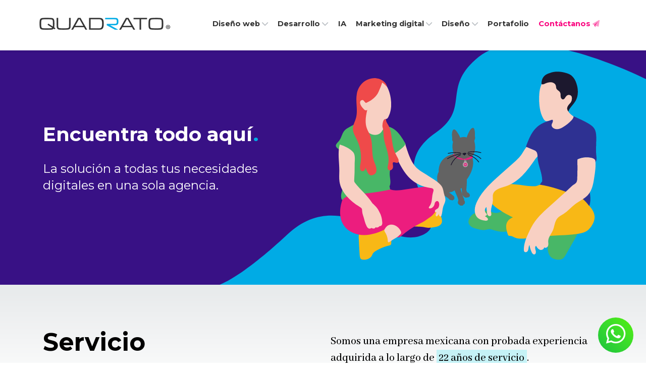

--- FILE ---
content_type: text/html; charset=utf-8
request_url: https://quadrato.mx/nosotros
body_size: 46721
content:


<!doctype html>
<html>

<head>

    <!-- Google Tag Manager -->
    <script>(function (w, d, s, l, i) {
            w[l] = w[l] || []; w[l].push({
                'gtm.start':
                    new Date().getTime(), event: 'gtm.js'
            }); var f = d.getElementsByTagName(s)[0],
                j = d.createElement(s), dl = l != 'dataLayer' ? '&l=' + l : ''; j.async = true; j.src =
                    'https://www.googletagmanager.com/gtm.js?id=' + i + dl; f.parentNode.insertBefore(j, f);
        })(window, document, 'script', 'dataLayer', 'GTM-N677FPJ');</script>
    <!-- End Google Tag Manager -->


    <!-- Hotjar Tracking Code for https://quadrato.mx/ -->
    <script>
        (function(h,o,t,j,a,r){
            h.hj=h.hj||function(){(h.hj.q=h.hj.q||[]).push(arguments)};
            h._hjSettings={hjid:6441570,hjsv:6};
            a=o.getElementsByTagName('head')[0];
            r=o.createElement('script');r.async=1;
            r.src=t+h._hjSettings.hjid+j+h._hjSettings.hjsv;
            a.appendChild(r);
        })(window,document,'https://static.hotjar.com/c/hotjar-','.js?sv=');
    </script>    

    <meta charset="iso-8859-1">
    <meta name="viewport" content="width=device-width, initial-scale=1, shrink-to-fit=no">


    <!-- Bootstrap core CSS -->
    <link rel="stylesheet" href="https://stackpath.bootstrapcdn.com/bootstrap/4.3.1/css/bootstrap.min.css" integrity="sha384-ggOyR0iXCbMQv3Xipma34MD+dH/1fQ784/j6cY/iJTQUOhcWr7x9JvoRxT2MZw1T" crossorigin="anonymous">
    <!-- /Bootstrap core CSS -->

    <!-- Iconos -->
    <link href="/fonts/css/all.min.css?v=1.1" rel="stylesheet" />
    <!-- /Iconos -->

    <!-- Webslide Menu -->
    <link href="/webslidemenu/dropdown-effects/fade-down.css" rel="stylesheet" />
    <link href="/webslidemenu/webslidemenu.css" rel="stylesheet" />
    <link href="/webslidemenu/color-skins/white-red.css" rel="stylesheet" />
    <!-- /Webslide Menu -->

    <!-- Estilos -->
    <link href="/estilos/styles.css?v=1.3" rel="stylesheet" />
    <link href="/estilos/interiores.css?v=1.3" rel="stylesheet" />
    <!-- /Estilos -->

    <!-- Animate -->
    <link href="/estilos/animate.css" rel="stylesheet" />
    <!-- /Animate -->




    <!-- Favicon -->
    <link rel="apple-touch-icon" sizes="180x180" href="/apple-touch-icon.png">
    <link rel="icon" type="image/png" sizes="32x32" href="/favicon-32x32.png">
    <link rel="icon" type="image/png" sizes="16x16" href="/favicon-16x16.png">
    <link rel="manifest" href="/site.webmanifest">
    <link rel="mask-icon" href="/safari-pinned-tab.svg" color="#5bbad5">
    <meta name="msapplication-TileColor" content="#9f00a7">
    <meta name="theme-color" content="#ffffff">
    <!-- /Favicon -->

    <!-- Facebook Pixel Code -->
    <script>
        !function (f, b, e, v, n, t, s) {
            if (f.fbq) return; n = f.fbq = function () {
                n.callMethod ?
                    n.callMethod.apply(n, arguments) : n.queue.push(arguments)
            };
            if (!f._fbq) f._fbq = n; n.push = n; n.loaded = !0; n.version = '2.0';
            n.queue = []; t = b.createElement(e); t.async = !0;
            t.src = v; s = b.getElementsByTagName(e)[0];
            s.parentNode.insertBefore(t, s)
        }(window, document, 'script',
            'https://connect.facebook.net/en_US/fbevents.js');
        fbq('init', '3734352433313319');
        fbq('track', 'PageView');
    </script>
    <noscript>
        <img height="1" width="1" style="display: none"
            src="https://www.facebook.com/tr?id=3734352433313319&ev=PageView&noscript=1" />
    </noscript>
    <!-- End Facebook Pixel Code -->

    

    <title>Sobre nosotros - Quadrato - Soluciones integrales en web y marketing digital</title>
    <meta name="keywords" content="pagina web, paginas web, paginas, sitios web, web, diseño web, web design, paginas web en mexico, mexico, cdmx" />
    <meta name="description" content="Sobre nuestro equpo y clientes." />


</head>

<body>

    <!-- Google Tag Manager (noscript) -->
    <noscript><iframe src="https://www.googletagmanager.com/ns.html?id=GTM-N677FPJ"
    height="0" width="0" style="display:none;visibility:hidden"></iframe></noscript>
    <!-- End Google Tag Manager (noscript) -->

    <a name="arriba" id="arriba"></a>

    <!-- MENU -->
    

<!-- Mobile Header -->
<div class="wsmobileheader clearfix shadow-sm">
    <a id="wsnavtoggle" class="wsanimated-arrow"><span></span></a>
    <span class="smllogo">
        <a href="/">
            <img src="/images/logo-quadrato.png" width="200" alt="Quadrato" />
        </a>
    </span>
</div>
<!-- Mobile Header -->

<!-- Webslide Menu -->
<div class="wsmainfull clearfix fixed-top shadow-sm">

    <div class="wsmainwp clearfix">

        <div class="desktoplogo">
            <a href="/">
                <img src="/images/logo-quadrato.png" alt="Quadrato" class="img-fluid" >
            </a>
        </div>

        <nav class="wsmenu clearfix text-right">

            <ul class="wsmenu-list">
                <li class="d-lg-none"><a href="/"><img class="img-fluid" src="/images/logo-quadrato.png" alt="Quadrato" /></a></li>
                <li class="d-lg-none"><a  href="/paginas-web">Páginas web</a></li>
                <li class="d-lg-none"><a  href="/tiendas-en-linea">Tiendas en línea</a></li>
                <li class="d-lg-none"><a  href="/google-ads">Google Ads</a></li>
                <li class="d-lg-none"><a  href="/redes-sociales">Redes sociales</a></li>
                <li class="d-lg-none"><a  href="/aplicaciones-web">Aplicaciones web</a></li>
                <li class="d-lg-none"><a  href="/apps-moviles">Apps móviles</a></li>
                <li class="d-lg-none"><a  href="/apps-moviles">Identidad visual</a></li>

                <li class="d-none d-lg-block" aria-haspopup="true"><a  href="#">Diseño web <i class="fa-duotone fa-chevron-down d-none d-lg-inline" style="margin-right: 0px;"></i></a>
                    <ul class="sub-menu">
                        <li aria-haspopup="true"><a  href="/paginas-web">Páginas web</a></li>
                        <li aria-haspopup="true"><a  href="/tiendas-en-linea">Tiendas en línea</a></li>
                    </ul>
                </li>

                <li class="d-none d-lg-block" aria-haspopup="true"><a  href="#">Desarrollo <i class="fa-duotone fa-chevron-down d-none d-lg-inline" style="margin-right: 0px;"></i></a>
                    <ul class="sub-menu">
                        <li aria-haspopup="true"><a  href="/aplicaciones-web">Aplicaciones web</a></li>
                        <li aria-haspopup="true"><a  href="/apps-moviles">Apps móviles</a></li>
                    </ul>
                </li>

                <li><a  href="/inteligencia-artificial">IA</a></li>

                <li class="d-none d-lg-block" aria-haspopup="true"><a  href="#">Marketing digital <i class="fa-duotone fa-chevron-down d-none d-lg-inline" style="margin-right: 0px;"></i></a>
                    <ul class="sub-menu">
                        <li aria-haspopup="true"><a  href="/google-ads">Google Ads</a></li>
                        <li aria-haspopup="true"><a  href="/redes-sociales">Redes sociales</a></li>
                    </ul>
                </li>

                <li class="d-none d-lg-block" aria-haspopup="true"><a  href="#">Diseño <i class="fa-duotone fa-chevron-down d-none d-lg-inline" style="margin-right: 0px;"></i></a>
                    <ul class="sub-menu">
                        <li aria-haspopup="true"><a  href="/diseno-editorial">Diseño editorial</a></li>
                    </ul>
                </li>

                <li><a  href="/nuestro-trabajo/">Portafolio</a></li>

                <li class="menuContacto"><a  href="/contactanos">Contáctanos <i class="fa-duotone fa-paper-plane"></i></a></li>

            </ul>

        </nav>

    </div>
</div>
<!-- /Webslide Menu -->

<div class="clearfix"></div>

    <!-- /MENU -->

    <!-- BANNER -->
    

    <div id="fBannerNosotros">
        <div class="container">

            <div class="row">
                <div class="col-lg-6 col-xl-6 columna1">

                    <h2>Encuentra todo aquí<span class="punto">.</span></h2>
                    <h4>La solución a todas tus necesidades digitales en una sola agencia.</h4>

                </div>

                <div class="col-lg-6 col-xl-6 columna2">
                    <img class="img-fluid d-block mx-auto wow bounceInRight"
                        data-wow-delay="0s"
                        data-wow-duration="2s"
                        data-wow-offset="150"
                        data-no-retina=""
                        src="/images/banner-ppal-nosotros-2022.svg"
                        alt="Nosotros" />

                </div>

            </div>

        </div>
    </div>

    <!-- /BANNER -->

    <!-- INTRO -->
    <div id="fIntro">
        <div class="container">

            <div class="row">

                

    <div class="col-lg-6 columna1">

        <h2>Servicio personalizado<span class="punto">.</span></h2>
        <div class="divisor2">
            <img src="/images/divisor.png" /></div>

    </div>

    <div class="col-lg-6 columna2">

        <p>Somos una empresa mexicana con probada experiencia adquirida a lo largo de <mark>22 años de servicio</mark>. </p>
        <p>Hemos realizado diversos desarrollos tanto para grandes compañías transnacionales, como para empresas chicas y medianas.</p>

    </div>



            </div>

        </div>
    </div>
    <!-- /INTRO -->

    <!-- CONTENIDO -->
    <div id="fContenido">
        <div class="container">

            

    <div class="row pt-3">
        <div class="col-12 text-center">
            <h2>Qué obtienes al contratarnos<span class="punto">.</span></h2>
            <div class="divisor2">
                <img src="/images/divisor.png" /></div>
        </div>
    </div>


    <div class="row renglon1">

        <!-- Cuadro 1 -->
        <div class="col-lg-6 cuadro1 wow fadeIn"
            data-wow-delay="0s"
            data-wow-duration="1s"
            data-wow-offset="120">
            <ul class="fa-ul listas">
                <li><span class="fa-li"><i class="fa-duotone fa-check-circle fa-lg textoAzul"></i></span>Atención personalizada por uno de los socios.</li>
                <li><span class="fa-li"><i class="fa-duotone fa-check-circle fa-lg textoAzul"></i></span>22 años de experiencia.</li>
                <li><span class="fa-li"><i class="fa-duotone fa-check-circle fa-lg textoAzul"></i></span>Una empresa profesional y responsable.</li>
            </ul>

        </div>
        <!-- /Cuadro 1 -->

        <!-- Cuadro 2 -->
        <div class="col-lg-6 cuadro1 wow fadeIn"
            data-wow-delay=".3s"
            data-wow-duration="1s"
            data-wow-offset="120">
            <ul class="fa-ul listas">
                <li><span class="fa-li"><i class="fa-duotone fa-check-circle fa-lg textoAzul"></i></span>Atención al detalle.</li>
                <li><span class="fa-li"><i class="fa-duotone fa-check-circle fa-lg textoAzul"></i></span>Tu estrategia digital en una sola agencia.</li>
                <li><span class="fa-li"><i class="fa-duotone fa-check-circle fa-lg textoAzul"></i></span>Creamos relaciones a largo plazo con nuestros clientes.</li>
            </ul>

           





        </div>
        <!-- /Cuadro 2 -->

    </div>

    <div class="row linea">

        <div class="col-12 text-center">
            <h5>CARACTERÍSTICAS DE NUESTROS SERVICIOS</h5>
        </div>

    </div>

    <div class="row renglon2">

        <!-- Cuadro 1 -->
        <div class="col-lg-4 cuadro1">
            <h4>DISEÑO WEB</h4>
            <ul class="fa-ul listas pt-3">                
                <li><span class="fa-li"><i class="fa-regular fa-tag textoAzul"></i></span><a href="paginas-web">Páginas web.</a></li>
                <li><span class="fa-li"><i class="fa-regular fa-tag textoAzul"></i></span><a href="tiendas-en-linea">Tiendas en línea.</a></li>
                <li><span class="fa-li"><i class="fa-regular fa-tag textoAzul"></i></span><a href="aplicaciones-web">Aplicaciones web.</a></li>
            </ul>

        </div>
        <!-- /Cuadro 1 -->

        <!-- Cuadro 2 -->
        <div class="col-lg-4 cuadro1 pb-3">
            <h4>MARKETING DIGITAL</h4>
            <ul class="fa-ul listas pt-3">                
                <li><span class="fa-li"><i class="fa-regular fa-tag textoAzul"></i></span><a href="redes-sociales">Redes sociales.</a></li>
                <li><span class="fa-li"><i class="fa-regular fa-tag textoAzul"></i></span><a href="google-ads">Google Ads.</a></li>
            </ul>

        </div>
        <!-- /Cuadro 2 -->

        <!-- Cuadro 3 -->
        <div class="col-lg-4 cuadroAzul">

            <h4><strong>Servicios complementarios:</strong></h4>

            <div class="row">

                <div class="col-6">
                    <ul class="list-unstyled">
                        <li>Redacción de contenidos.</li>
                        <li>Hospedaje web.</li>
                    </ul>
                </div>

                <div class="col-6">
                    <ul class="list-unstyled">
                        <li>Correo electrónico.</li>
                        <li>Seguridad SSL.</li>
                        <li>Imagen corporativa.</li>
                    </ul>
                </div>

            </div>

        </div>
        <!-- /Cuadro 3 -->

    </div>



        </div>
    </div>
    <!-- /CONTENIDO -->

    <!-- CASOS 1 -->
    <div id="fCasos1">
        <div class="container">

            <div class="row">

                <div class="col-lg-6 columna1">

                    <h2>Nuestro trabajo<span class="punto">.</span></h2>
                    <h4>Apoyamos a nuestros clientes durante todo el proceso.</h4>
                    <p><a class="ligaBlanca" href="/nuestro-trabajo">Ver nuestros proyectos</a></p>

                </div>

                <div class="col-lg-6 columna2">
                    <img class="img-fluid d-block mx-auto wow bounceInRight"
                        data-wow-delay="0s"
                        data-wow-duration="2s"
                        data-wow-offset="150"
                        data-no-retina=""
                        src="/images/banner-ppal-casos-exito-02-2021.svg"
                        alt="¿Cómo trabajamos?" />
                </div>

            </div>

        </div>
    </div>
    <!-- /CASOS 1 -->

    <!-- CASOS 2 -->
    <div id="fCasos2">
        <div class="container">

            

    
            <div class="row">

                <!-- Cuadro -->
                <div class="col-lg-4">
                    <div class="card">
                        <a href="/nuestro-trabajo/equilibri">
                            <img src="/images/nuestro-trabajo/equilibri-web-02.jpg"
                                class="card-img-top"
                                alt="Equilibri">
                        </a>
                        <div class="card-body">
                            <span class="badge badge-primary">DISEÑO WEB</span>
                            <h4 class="card-title">Equilibri</h4>
                            <p class="card-text">
                                Diseño y desarrollo de página web responsiva y diseño de logotipo.
                            </p>
                            <a href="/nuestro-trabajo/equilibri" class="verMas">MÁS +</a>
                        </div>
                    </div>

                </div>
                <!-- /Cuadro -->

                <!-- Cuadro -->
                <div class="col-lg-4">
                    <div class="card">
                        <a href="/nuestro-trabajo/locutores-mexico">
                            <img src="/images/nuestro-trabajo/locutores-mexico-web-02.jpg"
                                class="card-img-top"
                                alt="Locutores México">
                        </a>
                        <div class="card-body">
                            <span class="badge badge-primary">APLICACIONES WEB</span>
                            <h4 class="card-title">Locutores México</h4>
                            <p class="card-text">
                                Diseño y desarrollo de aplicación web.
                            </p>
                            <a href="/nuestro-trabajo/locutores-mexico" class="verMas">MÁS +</a>
                        </div>
                    </div>

                </div>
                <!-- /Cuadro -->

                <!-- Cuadro -->
                <div class="col-lg-4">
                    <div class="card">
                        <a href="/nuestro-trabajo/bodybrite">
                            <img src="/images/nuestro-trabajo/bobybrite-tienda-00.jpg"
                                data-no-retina=""
                                class="card-img-top"
                                alt="BodyBrite España">
                        </a>
                        <div class="card-body">
                            <span class="badge badge-primary">TIENDA EN LÍNEA</span>
                            <h4 class="card-title">BodyBrite España</h4>
                            <p class="card-text">
                                Tienda en línea Shopify.
                            </p>
                            <a href="/nuestro-trabajo/bodybrite" class="verMas">MÁS +</a>
                        </div>
                    </div>

                </div>
                <!-- /Cuadro -->

                <!-- Cuadro -->
                <div class="col-lg-4">
                    <div class="card">
                        <a href="/nuestro-trabajo/nizba">
                            <img src="/images/nuestro-trabajo/nizba-web-00.jpg"
                                data-no-retina=""
                                class="card-img-top"
                                alt="NIZBA">
                        </a>
                        <div class="card-body">
                            <span class="badge badge-primary">DISEÑO WEB</span>
                            <h4 class="card-title">NIZBA</h4>
                            <p class="card-text">
                                Diseño y desarrollo de página web responsiva.
                            </p>
                            <a href="/nuestro-trabajo/nizba" class="verMas">MÁS +</a>
                        </div>
                    </div>

                </div>
                <!-- /Cuadro -->

                <!-- Cuadro -->
                <div class="col-lg-4">
                    <div class="card">
                        <a href="/nuestro-trabajo/happy-vet">
                            <img src="/images/nuestro-trabajo/happy-vet-tienda-03.jpg"
                                data-no-retina=""
                                class="card-img-top"
                                alt="HappyVet">
                        </a>
                        <div class="card-body">
                            <span class="badge badge-primary">TIENDA EN LÍNEA</span> <span class="badge badge-primary">GOOGLE ADS</span>
                            <h4 class="card-title">HappyVet</h4>
                            <p class="card-text">
                                Tienda en línea Shopify y diseño de logotipo.
                            </p>
                            <a href="/nuestro-trabajo/happy-vet" class="verMas">MÁS +</a>
                        </div>
                    </div>

                </div>
                <!-- /Cuadro -->

                <!-- Cuadro -->
                <div class="col-lg-4">
                    <div class="card">
                        <a href="/nuestro-trabajo/laura-ortega">
                            <img src="/images/nuestro-trabajo/laura-ortega-web-03.jpg"
                                class="card-img-top"
                                alt="Laura Ortega">
                        </a>
                        <div class="card-body">
                            <span class="badge badge-primary">DISEÑO WEB</span> <span class="badge badge-primary">REDES SOCIALES</span>
                            <h4 class="card-title">Laura Ortega</h4>
                            <p class="card-text">
                                Diseño y desarrollo de página web responsiva y diseño de logotipo.
                            </p>
                            <a href="/nuestro-trabajo/laura-ortega" class="verMas">MÁS +</a>
                        </div>
                    </div>

                </div>
                <!-- /Cuadro -->

            </div>



        </div>
    </div>
    <!-- /CASOS 2 -->

    <!-- TESTIMONIOS -->
    

    <div id="fTestimonios">
        <div class="container">

            <!-- Logos clientes -->
            <div class="row lineaInferior">

                <div class="col-12 text-center pb-2">

                    <section class="customer-logos slider">
                        <div class="slide"><img src="/images/clientes/amex.png" alt="American Express"></div>
                        <div class="slide"><img src="/images/clientes/burson.png" alt="Burson Masteller"></div>
                        <div class="slide"><img src="/images/clientes/gasoducto-de-morelos.png" alt="Gasoducto de Morelos"></div>
						<div class="slide"><img src="/images/clientes/conago.png" alt="Conago"></div>
						<div class="slide"><img src="/images/clientes/consulta-mitofsky.png" alt="Consulta Mitofsky"></div>
                        <div class="slide"><img src="/images/clientes/xochitla.png" alt="Fundación Xochitla"></div>
						<div class="slide"><img src="/images/clientes/body-brite.png" alt="Body Brite"></div>
                        <div class="slide"><img src="/images/clientes/unam.png" alt="UNAM"></div>
                        <div class="slide"><img src="/images/clientes/daimler.png" alt="Daimler"></div>
                        <div class="slide"><img src="/images/clientes/symantec.png" alt="Symantec"></div>
                        <div class="slide"><img src="/images/clientes/conacyt.png" alt="Conacyt"></div>
                        <div class="slide"><img src="/images/clientes/cosmetica-express.png" alt="Cosmética Express"></div>
						<div class="slide"><img src="/images/clientes/tlaxcala.png" alt="Gobierno de Tlaxcala"></div>
						<div class="slide"><img src="/images/clientes/club-med.png" alt="Club Med"></div>
                        <div class="slide"><img src="/images/clientes/magg.png" alt="Magg"></div>
                        <div class="slide"><img src="/images/clientes/sfp.png" alt="SFP"></div>
                        <div class="slide"><img src="/images/clientes/stabilo.png" alt="Stabilo"></div>
                        <div class="slide"><img src="/images/clientes/tec-de-monterrey.png" alt="Tec de Monterrey"></div>
                        
                        
                    </section>

                </div>

            </div>
            <!-- /Logos clientes -->


            <div class="row justify-content-md-center pt-5 pb-4">
                <div class="col-lg-10 text-center">
                    <h2>Opiniones de nuestros clientes<span class="punto">.</span></h2>
                    <div class="divisor text-center"><img src="/images/divisor2.png" /></div>
                </div>
            </div>

            <div class="row">

                <div class="col-12">

                    <div id="CarouselTestimoniales" class="carousel slide" data-ride="carousel">
                        <!-- Carousel indicators -->
                        <ol class="carousel-indicators">
                            <li data-target="#CarouselTestimoniales" data-slide-to="0" class="active"></li>
                            <li data-target="#CarouselTestimoniales" data-slide-to="1"></li>
                            <li data-target="#CarouselTestimoniales" data-slide-to="2"></li>
                            <li data-target="#CarouselTestimoniales" data-slide-to="3"></li>
                            <li data-target="#CarouselTestimoniales" data-slide-to="4"></li>
                            <li data-target="#CarouselTestimoniales" data-slide-to="5"></li>
                            <li data-target="#CarouselTestimoniales" data-slide-to="6"></li>
                            <li data-target="#CarouselTestimoniales" data-slide-to="7"></li>
                            <li data-target="#CarouselTestimoniales" data-slide-to="8"></li>
                            <li data-target="#CarouselTestimoniales" data-slide-to="9"></li>
                            <li data-target="#CarouselTestimoniales" data-slide-to="10"></li>
                            <li data-target="#CarouselTestimoniales" data-slide-to="11"></li>
                            <li data-target="#CarouselTestimoniales" data-slide-to="12"></li>
                        </ol>
                        <!-- Wrapper for carousel items -->
                        <div class="carousel-inner text-center">

                             <!-- 0 -->
                            <div class="item carousel-item active">
                                <div class="testimonial">
                                    <p>Me consta que son unos profesionales y que ayudan a dar resultados, más en esta época en el que el mundo avanza a mil en temas digitales. Lo vivo en mi empresa, gracias por ser parte de los consultores y equipo clave para nuestro crecimiento.</p>
                                    <h6>EQUILIBRI</h6>
                                </div>
                            </div>
                            <!-- /0 -->    

                            <!-- 1 -->
                            <div class="item carousel-item">
                                <div class="testimonial">
                                    <p>Quedó increíble, me gusto mucho. ¡Gracias por su trabajo tan profesional!</p>
                                    <h6>AE ASSESSMENT</h6>
                                </div>
                            </div>
                            <!-- /1 --> 

                             <!-- 2 -->
                            <div class="item carousel-item">
                                <div class="testimonial">
                                    <p>Gracias por su apoyo, quedamos satisfechos con el trabajo realizado en la página web y tengan la seguridad de que seguiremos solicitando sus servicios.</p>
                                    <h6>ESDRAR</h6>
                                </div>
                            </div>
                            <!-- /2 -->    

                            <!-- 3 -->
                            <div class="item carousel-item">
                                <div class="testimonial">
                                    <p>Les agradecemos todo su esfuerzo y dedicación en nuestro proyecto.</p>
                                    <h6>LOCUTORES MÉXICO</h6>
                                </div>
                            </div>
                            <!-- /3 -->  

                            <!-- 4 -->
                            <div class="item carousel-item">
                                <div class="testimonial">
                                    <p>¡Estamos muy contentos! Hicieron un excelente trabajo.</p>
                                    <h6>ÖNCÜ</h6>
                                </div>
                            </div>
                            <!-- /4 --> 

                            <!-- 5 -->
                            <div class="item carousel-item">
                                <div class="testimonial">
                                    <p>Muchas gracias a ustedes por el gran trabajo realizado, estamos muy satisfechos con lo que hicieron y los recomendaremos con quien necesite sus servicios.</p>
                                    <h6>COMPLIANCE CONSULTANTS</h6>
                                </div>
                            </div>
                            <!-- /5 -->                          

                            <!-- 6 -->
                            <div class="item carousel-item">
                                <div class="testimonial">
                                    <p>Muchas gracias por mandarme el avance antes de la fecha compromiso. 😊<br />Me gusta, se ve muy bien y en el móvil también se acomoda la información muy bien. Muchas gracias por todo, estoy muy contenta con su trabajo.</p>
                                    <h6>OLOLU</h6>
                                </div>
                            </div>
                            <!-- /6 -->

                            <!-- 7 -->
                            <div class="item carousel-item">
                                <div class="testimonial">
                                    <p>Gracias por esta valiosa contribución y por un trabajo excelente.</p>
                                    <h6>FUNDACIÓN XOCHITLA</h6>
                                </div>
                            </div>
                            <!-- /7 -->

                            <!-- 8 -->
                            <div class="item carousel-item">
                                <div class="testimonial">
                                    <p>Muchas gracias por el trabajo, quedo muy contenta con él.</p>
                                    <h6>TRADUCTO</h6>
                                </div>
                            </div>
                            <!-- /8 -->  

                            <!-- 9 -->
                            <div class="item carousel-item">
                                <div class="testimonial">
                                    <p>Mi página quedó justo como me la imaginé.</p>
                                    <h6>FINSHAP</h6>
                                </div>
                            </div>
                            <!-- /9 -->

                            <!-- 10 -->
                            <div class="item carousel-item">
                                <div class="testimonial">
                                    <p>¡La página quedó excelente! Fue una buena elección haberlos escogido para esto. Nos servirá de mucho para que nuestros clientes ingresen a ella.</p>
                                    <h6>WDN</h6>
                                </div>
                            </div>
                            <!-- /10 -->

                            <!-- 11 -->
                            <div class="item carousel-item">
                                <div class="testimonial">
                                    <p>Me gustó trabajar con Quadrato porque resolvieron mis necesidades tanto de diseño como de marketing y también de programación.</p>
                                    <h6>EFRAÍN MEDINA</h6>
                                </div>
                            </div>
                            <!-- /11 -->    

                            <!-- 12 -->
                            <div class="item carousel-item">
                                <div class="testimonial">
                                    <p>En vdd les agradezco mucho, ¡me captaron las ideas y quedó justo como quería!</p>
                                    <h6>GMM RACKS</h6>
                                </div>
                            </div>
                            <!-- /12 --> 

                        </div>

                    </div>
                </div>

            </div>

        </div>
    </div>    
    <!-- /TESTIMONIOS -->

    <!-- CALL -->
    <div id="fCall">
        <div class="container">

            <div class="row">

                <div class="col-lg-7 columna1">

                    <h2><span class="punto">¿</span>Necesitas nuestro apoyo con 
                        tu proyecto
                        <span class="punto">?</span></h2>
                    <p><a href="/contactanos" class="btn">IR A CONTACTO</a></p>

                </div>

                <div class="col-lg-5 columna2">
                    <img class="img-fluid d-block mx-auto wow bounceInRight"
                        data-wow-delay="0s"
                        data-wow-duration="2s"
                        data-wow-offset="150"
                        data-no-retina=""
                        src="/images/th-call-2021.svg"
                        alt="Contáctanos" />

                </div>

            </div>

        </div>
    </div>
    <!-- /CALL -->

    <!-- TECNOLOGIA -->
    

<div id="fTecnologia">
    <div class="container">

        <div class="row">

            <div class="col-12 text-center linea">
                <h5>TECNOLOGÍA</h5>
            </div>

        </div>

        <!-- Logos clientes -->
        <div class="row lineaInferior listadoLogos">

            <div class="col-12 text-center">

                <section class="customer-logos2 slider">

                    <div class="slide">
                        <img src="/images/tecnologia/logo-aspx.png" alt="ASP.NET"></div>
                    <div class="slide">
                        <img src="/images/tecnologia/logo-sqlserver.png" alt="SQL Server"></div>
                    <div class="slide">
                        <img src="/images/tecnologia/logo-open-ai.png" alt="Open AI"></div>
                    <div class="slide">
                        <img src="/images/tecnologia/logo-shopify.png" alt="Shopify"></div>
                    <div class="slide">
                        <img src="/images/tecnologia/logo-gemini.png" alt="Gemini"></div>
                    <div class="slide">
                        <img src="/images/tecnologia/logo-android.png" alt="Android Studio"></div>
                    <div class="slide">
                        <img src="/images/tecnologia/logo-flutter.png" alt="Flutter"></div>
                     <div class="slide">
                        <img src="/images/tecnologia/logo-claude.png" alt="Claude"></div>
                    <div class="slide">
                        <img src="/images/tecnologia/logo-google-ads.png" alt="Google Ads"></div>
                    <div class="slide">
                        <img src="/images/tecnologia/logo-facebook.png" alt="Facebook"></div>
                    <div class="slide">
                        <img src="/images/tecnologia/logo-n8n.png" alt="n8n"></div>
                    <div class="slide">
                        <img src="/images/tecnologia/logo-instagram.png" alt="Instagram"></div>
                    <div class="slide">
                        <img src="/images/tecnologia/logo-linkedin.png" alt="LinkedIn"></div>
                    <div class="slide">
                        <img src="/images/tecnologia/logo-airtable.png" alt="Airtable"></div>
                    <div class="slide">
                        <img src="/images/tecnologia/logo-twitter.png" alt="X"></div>
                    <div class="slide">
                        <img src="/images/tecnologia/logo-html.png" alt="HMTL, JS y CSS"></div>
                    <div class="slide">
                        <img src="/images/tecnologia/logo-make.png" alt="Make"></div>
                    <div class="slide">
                        <img src="/images/tecnologia/logo-bootstrap.png" alt="Bootstrap"></div>
                    <div class="slide">
                        <img src="/images/tecnologia/logo-jquery.png" alt="jQuery"></div>
                    <div class="slide">
                        <img src="/images/tecnologia/logo-relevance-ai.png" alt="Relevance AI"></div>
                    <div class="slide">
                        <img src="/images/tecnologia/logo-adobe.png" alt="Adobe"></div>
                    <div class="slide">
                        <img src="/images/tecnologia/logo-cloudflare.png" alt="Cloudflare"></div>                 
                    


                </section>

            </div>

        </div>
        <!-- /Logos clientes -->

    </div>
</div>

    <!-- /TECNOLOGIA -->

    <!--/PIE -->
    

<div id="fPie">
    <div class="container">

        <!-- Row 1 -->
        <div class="row pb-3">

            

            <div class="col-lg-4 cuadro2">
                <h4>Quiénes somos<span class="punto">.</span></h4>
                <ul class="list-unstyled">
                    <li><a href="/nosotros">Nosotros</a></li>
                    <li><a href="/nuestro-trabajo">Nuestro trabajo</a></li>
                    <li><a href="/contactanos">Contáctanos</a></li>
                    <li><a href="https://blog.quadrato.mx">Blog</a></li>
                </ul>
            </div>

            <div class="col-lg-4 cuadro2">

                <h4>Diseño web<span class="punto">.</span></h4>
                <ul class="list-unstyled">
                    <li><a href="/paginas-web">Páginas web</a></li>
                    <li><a href="/tiendas-en-linea">Tiendas en línea</a></li>
                </ul>

            </div>

            <div class="col-lg-4 cuadro2">

                <h4>Desarrollo<span class="punto">.</span></h4>
                <ul class="list-unstyled">
                    <li><a href="/aplicaciones-web">Aplicaciones web</a></li>
                    <li><a href="/apps-moviles">Apps móviles</a></li>
                </ul>

            </div>

            <div class="col-lg-4 cuadro2">

                <h4>IA<span class="punto">.</span></h4>
                <ul class="list-unstyled">
                    <li><a href="/inteligencia-artificial">Inteligencia artificial</a></li>
                </ul>

            </div>

            <div class="col-lg-4 cuadro2">              

                <h4>Marketing digital<span class="punto">.</span></h4>
                <ul class="list-unstyled">
                    <li><a href="/redes-sociales">Redes sociales</a></li>
                    <li><a href="/google-ads">Google Ads</a></li>
                </ul>

            </div>

            <div class="col-lg-4 cuadro2">              

                <h4>Diseño<span class="punto">.</span></h4>
                <ul class="list-unstyled">
                    <li><a href="diseno-editorial">Diseño editorial</a></li>
                </ul>

            </div>

        </div>        

        <!-- SUBIR -->
        <div class="col-12 fSubir">
            <a href="#arriba" id="bsubir">
                <i class="fa-duotone fa-arrow-up fa-2x textoAzul"></i>
            </a>
        </div>
        <!-- /SUBIR -->

        <!-- /Row 1 -->

        <!-- Row 2 -->
        <div class="row boletin">
            <div class="col-12 text-center linea pb-5">

                <div class="row justify-content-md-center">
                    <div class="col-12 col-lg-6 text-center">
                        <!-- Begin Mailchimp Signup Form -->
                        <link href="//cdn-images.mailchimp.com/embedcode/slim-10_7.css" rel="stylesheet" type="text/css">
                        <div id="mc_embed_signup form-row">
                            <form action="https://quadrato.us11.list-manage.com/subscribe/post?u=f39c8cd740d1840ef0f2e3850&amp;id=90743ae555" method="post" id="mc-embedded-subscribe-form" name="mc-embedded-subscribe-form" class="validate" target="_blank" novalidate>
                                <div id="mc_embed_signup_scroll">
                                    <label for="mce-EMAIL">
                                        <h3 class="pb-0">MANTENTE INFORMADO<span class="punto">.</span></h3>
                                    </label>
                                    <p>Recibe noticias y promociones especiales.</p>

                                    <input type="email" value="" name="EMAIL" class="email form-control form-control-lg" id="mce-EMAIL" placeholder="Tu correo electrónico" required>
                                    <!-- real people should not fill this in and expect good things - do not remove this or risk form bot signups-->
                                    <div style="position: absolute; left: -5000px;" aria-hidden="true">
                                        <input type="text" name="b_f39c8cd740d1840ef0f2e3850_90743ae555" tabindex="-1" value="">
                                    </div>
                                    <div class="clear pt-3">
                                        <input type="submit" value="SUSCRÍBETE" name="Subscribe" id="mc-embedded-subscribe" class="button btn">
                                    </div>
                                </div>
                            </form>
                        </div>

                        <!--End mc_embed_signup-->
                    </div>
                </div>

            </div>
        </div>
        <!-- /Row 2 -->


        <!-- Row 3 -->
        <div class="row otros">

            <div class="col-12 text-center linea">

                <h4>Síguenos<span class="punto">.</span></h4>
                <p>
                    <a href="https://www.facebook.com/quadratoweb" target="_blank"><i class="fab fa-facebook fa-3x p-2"></i></a> <a href="https://www.instagram.com/quadratoweb/" target="_blank"><i class="fab fa-instagram fa-3x p-2"></i></a> <a href="https://www.linkedin.com/company/quadratomx" target="_blank"><i class="fab fa-linkedin-in fa-3x p-2"></i></a>
                </p>

                <p>
                    <a href="http://blog.quadrato.mx/">BLOG</a><span class="separador">|</span><a href="/soporte-tecnico">SOPORTE TÉCNICO</a><br />
                    <a href="/aviso-privacidad">AVISO DE PRIVACIDAD</a><span class="separador">|</span><a href="/terminos-condiciones">TÉRMINOS Y CONDICIONES</a>
                </p>
            </div>

        </div>
        <!-- /Row 3 -->


    </div>
</div>

    <!-- Start of HubSpot Embed Code -->
    <script type="text/javascript" id="hs-script-loader" async defer src="//js.hs-scripts.com/7626078.js"></script>
    <!-- End of HubSpot Embed Code -->

    <!-- WhatsApp -->
    <a href="https://wa.me/5215591557077" class="float" target="_blank">
        <i class="fab fa-whatsapp my-float"></i>
    </a>
    <!-- /WhatsApp -->

    

    <!-- /PIE -->


    <!-- SCRIPTS -->

    <!-- Bootstrap -->
    <script
        src="https://code.jquery.com/jquery-3.2.1.min.js"
        integrity="sha256-hwg4gsxgFZhOsEEamdOYGBf13FyQuiTwlAQgxVSNgt4="
        crossorigin="anonymous"></script>

    <script src="https://cdnjs.cloudflare.com/ajax/libs/popper.js/1.12.9/umd/popper.min.js"
        integrity="sha384-ApNbgh9B+Y1QKtv3Rn7W3mgPxhU9K/ScQsAP7hUibX39j7fakFPskvXusvfa0b4Q"
        crossorigin="anonymous"></script>

    <script src="https://maxcdn.bootstrapcdn.com/bootstrap/4.0.0/js/bootstrap.min.js"
        integrity="sha384-JZR6Spejh4U02d8jOt6vLEHfe/JQGiRRSQQxSfFWpi1MquVdAyjUar5+76PVCmYl"
        crossorigin="anonymous"></script>

    <!-- /Bootstrap -->

    <!-- Webslide Menu -->
    <script src="/webslidemenu/webslidemenu.js"></script>
    <!-- /Webslide Menu -->

    <!-- Retina -->
    <script type="text/javascript" src="/js/retina.js"></script>
    <!-- /Retina -->

    <!-- Elementos animados -->
    <script src="/js/wow.min.js"></script>
    <script>
        wow = new WOW(
            {
                mobile: false
            }
        )
        wow.init();
    </script>
    <!-- / Elementos animados -->

    <!-- Smooth scrolling -->
    <script>
        $('#bsubir').click(function () {
            $('html, body').animate({
                scrollTop: $($(this).attr('href')).offset().top
            }, 500);
            return false;
        });
    </script>
    <!-- /Smooth scrolling -->

    <!-- Logos Marcas -->
    <script src="https://cdnjs.cloudflare.com/ajax/libs/slick-carousel/1.6.0/slick.js"></script>
    <script>
        $(document).ready(function () {
            $('.customer-logos').slick({
                slidesToShow: 6,
                slidesToScroll: 1,
                autoplay: true,
                autoplaySpeed: 1500,
                arrows: false,
                dots: false,
                pauseOnHover: false,
                responsive: [{
                    breakpoint: 991,
                    settings: {
                        slidesToShow: 4
                    }
                }, {
                    breakpoint: 520,
                    settings: {
                        slidesToShow: 2
                    }
                }]
            });
        });
    </script>

    <script>
        $(document).ready(function () {
            $('.customer-logos2').slick({
                slidesToShow: 6,
                slidesToScroll: 1,
                autoplay: true,
                autoplaySpeed: 1500,
                arrows: false,
                dots: false,
                pauseOnHover: false,
                responsive: [{
                    breakpoint: 991,
                    settings: {
                        slidesToShow: 4
                    }
                }, {
                    breakpoint: 520,
                    settings: {
                        slidesToShow: 2
                    }
                }]
            });
        });
    </script>
    <!-- /Logos Marcas -->

    <!-- /SCRIPTS -->


    <!-- Start of HubSpot Embed Code -->
    <script type="text/javascript" id="hs-script-loader" async defer src="//js.hs-scripts.com/7626078.js"></script>
    <!-- End of HubSpot Embed Code -->

    <!-- SCRIPTS AL FINAL -->
    
   
    <!-- /SCRIPTS AL FINAL -->

</body>
</html>


--- FILE ---
content_type: text/css
request_url: https://quadrato.mx/webslidemenu/color-skins/white-red.css
body_size: 1534
content:
/* Desktop Main Menu Color */

.wsmainfull {
  background-color: #fff;
}

.wsmenu>.wsmenu-list {
  background-color: #fff;
}

/* Mobile Header */

.wsmobileheader {
  background-color: #fff;
}

.wsmenu>.wsmenu-list>li>a {
  color: #333;
}

.wsmenu>.wsmenu-list>li>a .wsarrow:after {
  border-top-color: #b3b3b3;
}

.wsmenu>.wsmenu-list>li>a:hover .wsarrow:after {
  border-top-color: #fff;
}

.wsmenu>.wsmenu-list>li>a.active .wsarrow:after {
  border-top-color: #fff;
}

.wsmenu>.wsmenu-list>li:hover>a .wsarrow:after {
  border-top-color: #fff;
}

.wsmenu>.wsmenu-list>li>a>i {
  color: #55606c;
}

.wsmenu > .wsmenu-list > li > a.active i {
    color: #00ABE5;
}

.wsmenu>.wsmenu-list>li:hover>a>i {
  color: #fff;
}

.wsmenu > .wsmenu-list > li > a:hover i {
    color: #00ABE5;
}

.wsmenu>.wsmenu-list>li>.wsmegamenu .menu_form input[type="submit"] {
  background-color: #00ADEE;
  color: #fff;
}

.wsmenu>.wsmenu-list>li>.wsmegamenu .menu_form input[type="button"] {
  background-color: #00ADEE;
  color: #fff;
}

.wsmenu>.wsmenu-list>li>a.active {
  background-color: #00ADEE;
  color: #fff;
}

.wsmenu>.wsmenu-list>li:hover>a {
  background-color: #00ADEE;
  color: #fff;
}

.wsmenu>.wsmenu-list>li>ul.sub-menu>li:hover>a {
  background-color: #00ADEE;
  color: #fff;
}

.wsmenu>.wsmenu-list>li>ul.sub-menu>li>ul.sub-menu>li:hover>a {
  background-color: #00ADEE;
  color: #fff;
}

.wsmenu>.wsmenu-list>li>ul.sub-menu>li>ul.sub-menu>li>ul.sub-menu>li:hover a {
  background-color: #00ADEE;
  color: #fff;
}

.submenu-activo {
    color: #00ABE5 !important;
}

.submenu-activo:hover {
    color: #fff !important;
}

--- FILE ---
content_type: text/css
request_url: https://quadrato.mx/estilos/styles.css?v=1.3
body_size: 27759
content:
/* Fuentes usadas
/* Fuentes usadas
Abhaya+Libre:400;500;700
Montserrat:400;700

font-family: 'Abhaya Libre', serif;
font-family: 'Montserrat', sans-serif;
*/

@import url('https://fonts.googleapis.com/css2?family=Abhaya+Libre:wght@400;500;700&family=Montserrat:wght@400;500;700&display=swap');

body {
    font-family: 'Montserrat', serif !important;
    font-weight: 400 !important;
    color: #000 !important;
    font-size: 110% !important;
    line-height: 1.5 !important;
    margin-top: 6rem;
}

h1, h2, h3, h4, h5 {
    font-family: 'Montserrat', serif !important;
    font-weight: 700 !important;
    line-height: 1.4 !important;
    color: #000;
}

h1 {
    font-size: 280% !important;
    padding-bottom: 0rem;
}


h2 {
    font-size: 220% !important;
    padding-top: 1rem;
    padding-bottom: 1rem;
}

h3 {
    font-size: 150% !important;
    padding-bottom: 2rem;
}


h5 {
    font-size: 70% !important;
}

.lead {
    font-weight: 500 !important;
    font-size: 125% !important;
    padding-bottom: 1rem;
}

a {
    color: #00ABE5;
}

p {
    padding-bottom: 1rem;
}

ul li {
    padding-bottom: .7rem;
}


@media only screen and (max-width: 991px) {
    body {
        font-size: 120% !important;
        margin-top: 0rem;
    }


    h1 {
        font-size: 140% !important;
    }

    h2 {
        font-size: 140% !important;
        padding-bottom:0px;
    }

    h3 {
        font-size: 150% !important;
        padding-bottom: 2rem;
    }

    h4 {
        font-size: 120% !important;
        padding-bottom: 2rem;
    }

    .lead {
        font-size: 115% !important;
    }
}

    
/* <CARRUSEL> */
    .carousel .item {
        width: 100%; /*slider width*/
    }

        .carousel .item img {
            width: 100%; /*img width*/
        }

.carousel-indicators {
    bottom: -15px;
}

.carousel-indicators li {
    background-color: #AD172B;
    opacity: .5;
    width: 10px;
    height: 10px;
    border-radius: 100%;
}
/* </CARRUSEL> */



/* <BANNER> */
#fBanner {
    padding-top: 2rem;
    padding-bottom: 0rem;
    background: url(/images/fondo-banner-ppal-2.svg) bottom center repeat-x, url(/images/fondo-banner-ppal-2021.svg) bottom center no-repeat, url(/images/fondo-banner-ppal-1.svg) bottom center repeat-x;
    background-color: #381185;
    min-height: 40rem;
}

    #fBanner .columna1 h2 {
        color: #fff;
    }

    #fBanner .columna1 h4 {
        color: #fff;
        font-weight: 400 !important;
    }

    #fBanner .columna1 {
        padding-top: 0rem;
        padding-right: 5rem;
    }


    #fBanner .columna2 {
    }

@media only screen and (max-width: 1200px) {

    #fBanner .columna1 {
        padding-top: 0rem;
        padding-bottom: 0rem;
        padding-right: 0rem;
    }
}

@media only screen and (max-width: 991px) {
    #fBanner {
        padding: 0rem;
        padding-top: 3rem;
        padding-bottom: 0rem;
        background: url(/images/fondo-banner-ppal-movil-2.svg) bottom center repeat-x, url(/images/fondo-banner-ppal-movil-2021.svg) bottom center no-repeat, url(/images/fondo-banner-ppal-movil-1.svg) bottom center repeat-x;
        background-color: #381185;
    }

        #fBanner .columna1 {
            padding: 1rem;
            padding-bottom: 0rem;
        }

        #fBanner .columna2 {
        }

        #fBanner .columna1 h4 {
            padding-bottom: 0rem;
        }
}
/* </BANNER> */



/* <INTRO> */
#fIntro {
    padding-top: 2rem;
    padding-bottom: 1rem;
    background-image: linear-gradient(to top, #e7eaeb, #edeff0, #f3f4f5, #f9fafa, #ffffff, #ffffff, #ffffff);
}

    #fIntro .lead {
        padding-bottom: 0rem;
    }
    #fIntro .liga {
        padding-bottom: 3rem;
        font-size: 90%;
        color: #6B6B7A !important;
        text-decoration: underline;
    }

        #fIntro .liga:hover {
            color: #00ABE5 !important;
        }

@media only screen and (max-width: 991px) {
    #fIntro {
        padding-top: 1rem;
        padding-bottom: 1rem;
    }
}
/* </INTRO> */



/* <NOSOTROS> */
#fNosotros {
    padding-top: 5rem;
    padding-bottom: 4rem;
    background-image: linear-gradient(to top, #e7eaeb, #edeff0, #f3f4f5, #f9fafa, #ffffff, #ffffff, #ffffff);
    font-family: 'Abhaya Libre', serif !important;
    font-weight: 500 !important;
    font-size:125%;
}

    #fNosotros .columna1 {
        padding-right: 0rem;
    }

    #fNosotros .columna1 h2 {
        padding-bottom: 0rem;
    }

@media only screen and (max-width: 991px) {
    #fNosotros {
        padding-top: 1rem;
        padding-bottom: 4rem;
    }
}
/* </NOSOTROS> */




/* <SOLUCIONES> */
#fSoluciones {
    padding-top: 0rem;
    padding-bottom: 3rem;
}
    #fSoluciones .linea {
        border-top: solid 1px #E8E8E8;
        border-bottom: solid 1px #E8E8E8;
        padding-top: 2rem;
        padding-bottom: 1.5rem;
        margin-bottom: 1rem;
    }
    #fSoluciones  h5 {
        text-transform: capitalize;
        letter-spacing: 15px;
    }

    #fSoluciones .soluciones {
        padding-top: 4rem;
        padding-bottom: 4rem;
    }

    #fSoluciones .esfuerzos {
        padding-top: 4rem;
        padding-bottom: 2rem;
    }


    #fSoluciones .soluciones p {
        padding-bottom: 0rem !important;
    }

    #fSoluciones .divisor2 {
        margin-bottom: 2rem;
    }

    #fSoluciones .cuadroAzul {
        padding: 2rem;
        background-color: #00ABE5;
        color:#fff;
    }

        #fSoluciones .cuadroAzul h4 {
            font-size: 95%;
            color: #fff;
        }

        #fSoluciones .cuadroAzul p, #fSoluciones .cuadroAzul li {
            font-size: 85%;
            color: #fff;
        }
        #fSoluciones .cuadroAzul a {
            color: #fff;
        }

@media only screen and (max-width: 991px) {

    #fSoluciones .soluciones {
        padding-top: 1rem;
        padding-bottom: 2rem;
    }

    #fSoluciones .cuadro1 {
        padding-bottom: 4rem;
    }

    #fSoluciones h5 {
        text-transform: capitalize;
        letter-spacing: 5px;
    }

    #fSoluciones .divisor2 {
        margin-bottom: 1rem;
    }

    #fSoluciones .soluciones h4 {
        font-size: 180% !important;
    }

    #fSoluciones .esfuerzos {
        padding-top: 2rem;
        padding-bottom: 0rem;
    }

        #fSoluciones .esfuerzos .cuadro1 {
            padding-bottom: 0rem;
        }
}
/* </SOLUCIONES> */


/* <PROCESO> */
#fProceso {
    padding-top: 2rem;
    padding-bottom: 0rem;
    background: url(/images/fondo-banner-ppal-02.svg) bottom center repeat-x;
    background-color: #381185;
}

    #fProceso .columna1 h2 {
        color: #fff;
        padding-top: 4rem;
    }

#fProceso .columna1 h4 {
    color: #fff;
    font-weight: 400 !important;
}

#fProceso .columna1 {
    padding-top: 0rem;
    padding-right: 5rem;
}


#fProceso .columna2 {
}

@media only screen and (max-width: 1200px) {
    #fProceso {
        padding: 3rem;
        padding-top: 3rem;
        padding-bottom: 3rem;
        background: url(/images/fondo-banner-ppal-02-movil.svg) bottom center repeat-x;
        background-color: #381185;
    }
    #fProceso .columna1 {
        padding-top: 3rem;
        padding-bottom: 2rem;
        padding-right: 0rem;
    }
}

@media only screen and (max-width: 991px) {
    #fProceso {
        padding: 0rem;
        padding-bottom: 3rem;
        background: url(/images/fondo-banner-ppal-02-movil.svg) bottom center repeat-x;
        background-color: #381185;
    }

        #fProceso .columna1 {
            padding: 1rem;
            padding-bottom: 0rem;
            padding-right: 0rem;
        }

        #fProceso .columna2 {
        }
}
/* </PROCESO> */


/* <PROCESO 2> */
#fProceso2 {
    padding-top: 0rem;
    padding-bottom: 3rem;
    background-image: linear-gradient(to top, #e7eaeb, #edeff0, #f3f4f5, #f9fafa, #ffffff, #ffffff, #ffffff);
}

    #fProceso2 .cuadro1 {
        padding-top: 0rem;
        padding-right: 3rem;
        padding-bottom: 3rem;
    }

    #fProceso2 .espacio1 {
        padding-top: 0rem;
    }
    #fProceso2 .espacio2 {
        padding-top: 4rem;
    }
    #fProceso2 .espacio3 {
        padding-top: 8rem;
    }
    #fProceso2 .espacio4 {
        padding-top: 12rem;
    }


    #fProceso2 .cuadro1 h1 {
        font-size: 400% !important;
        font-weight: 400 !important;
        line-height: 1 !important;
        color: #00ABE5;
        padding-bottom: 0rem !important;
        margin-bottom: 0rem !important;
    }
        #fProceso2 .cuadro1 h4 {
            padding-top: 0rem !important;
            margin-top: 0rem !important;
        }

    #fProceso2 .divisor2 {
        margin-bottom: 2rem;
    }


@media only screen and (max-width: 1200px) {
    #fProceso2 .cuadro1 {
        padding-top: 0rem;
        padding-right: 1rem;
        padding-bottom: 1rem;
    }
    #fProceso2 .espacio1 {
        padding-top: 0rem;
    }

    #fProceso2 .espacio2 {
        padding-top: 4rem;
    }

    #fProceso2 .espacio3 {
        padding-top: 0rem;
    }

    #fProceso2 .espacio4 {
        padding-top: 4rem;
    }

}

@media only screen and (max-width: 991px) {

    #fProceso2 .cuadro1 {
        padding-top: 0rem;
        padding-right: 1rem;
        padding-bottom: 1rem;
    }

    #fProceso2 .espacio1, #fProceso2 .espacio2, #fProceso2 .espacio3, #fProceso2 .espacio4 {
        padding-top: 0rem;
    }
}
/* </PROCESO 2> */



/* <CALL> */
#fCall {
    padding-top: 2rem;
    padding-bottom: 4rem;
    background: url(/images/fondo-call.gif) top center repeat-x;
    background-color: #fff;
}

    #fCall .columna1 {
        padding-top: 14rem;
        padding-right: 5rem;
        padding-bottom:1rem;
    }

    #fCall .columna2 {
        padding-right: 5rem;
    }

@media only screen and (max-width: 1200px) {

    #fCall {
        padding-top: 5rem;
        padding-bottom: 1rem;
        background: url(/images/fondo-call-movil.gif) top center repeat-x;
        background-color: #fff;
    }
        #fCall .columna1 {
            padding-top: 6rem;
            padding-right: 1rem;
            padding-bottom: 1rem;
        }
        #fCall .columna2 {
            padding-top: 2rem;
        }
}

@media only screen and (max-width: 991px) {

    #fCall {
        padding-top: 6rem;
        padding-bottom: 1rem;
        background: url(/images/fondo-call-movil.gif) top center repeat-x;
        background-color: #fff;
    }

        #fCall h2 {
        }

        #fCall .columna1 {
            padding-top: 6rem;
            padding-bottom: 0rem;
        }

        #fCall .columna2 {
            padding-top: 0rem;
            padding-bottom: 1rem;
            padding-right: 0rem;
        }
}
/* </CALL> */



/* <TECNOLOGIA> */
#fTecnologia {
    padding-bottom: 3.5rem;
}

    #fTecnologia .linea {
        border-top: solid 1px #E8E8E8;
        border-bottom: solid 1px #E8E8E8;
        padding-top:2rem;
        padding-bottom:1.5rem;
    }

h5 {
    text-transform: capitalize;
    letter-spacing:10px;
}

#fTecnologia .listadoLogos {
    padding-top: 3rem;
}

@media only screen and (max-width: 991px) {

    #fTecnologia {
        padding-bottom: 3rem;
    }

        #fTecnologia .linea {
            border-top: solid 1px #E8E8E8;
            border-bottom: solid 1px #E8E8E8;
            padding-top: 2rem;
            padding-bottom: 1.5rem;
        }

        #fTecnologia .listadoLogos {
            padding-top: 3rem;
        }

    h5 {
        line-height: 2 !important;
    }
}
/* </TECNOLOGIA> */


/* <PIE> */
#fPie {
    padding-top: 3rem;
    padding-bottom: 0rem;
    background-color: #000;
    background-image: linear-gradient(to bottom, #e7eaeb, #edeff0, #f3f4f5, #f9fafa, #ffffff, #ffffff, #ffffff);
    font-family: 'Montserrat', serif !important;
}

    #fPie .logo {
        padding-top: .5rem;
        padding-bottom: 1rem;
    }

    #fPie h4 {
        font-size: 100%;
        padding-top: .9rem;
        padding-bottom: 1rem;
    }

    #fPie li a {
        color: #6B6B7A !important;
    }

        #fPie a:hover {
            color: #00ABE5 !important;
            text-decoration: underline;
        }

    #fPie li {
        padding-bottom: .7rem;
        color: #6B6B7A !important;
    }

    #fPie #bsubir {
        opacity: .5;
    }

    #fPie #bsubir:hover {
        opacity: 1;
    }

    #fPie .cuadro1 {
        padding-right: 5rem;
    }
    #fPie .cuadro2 {
        padding-right: 0rem;
    }


    #fPie .otros .linea {
        border-top: solid 1px #E8E8E8;
        border-bottom: solid 1px #E8E8E8;
        padding-top: 2rem;
        padding-bottom: .5rem;
    }

    #fPie .otros h5 {
        line-height: 2 !important;
    }

    #fPie .otros a {
        color: #000 !important;
        opacity: .7;
        font-weight: 600 !important;
        opacity: 1;
        font-size:65%;
        letter-spacing:5px;
    }

    #fPie .otros a:hover {
        color: #00ABE5 !important;
        text-decoration: underline;
        opacity: 1;
    }
        #fPie .otros .separador {
            padding-left:1rem; 
            padding-right:1rem;
        }

    #fPie .fSubir {
        padding-top: 2rem;
        padding-bottom: 2rem;
        text-align:center;
    }




#fPie .boletin .linea {
    border-top: solid 1px #E8E8E8;
    border-bottom: solid 1px #E8E8E8;
    padding-top: 2rem;
    padding-bottom: .5rem;
}

    #fPie .boletin h5 {
        line-height: 2 !important;
    }

    #fPie .boletin a {
        color: #000 !important;
        opacity: .7;
        font-weight: 600 !important;
        opacity: 1;
        font-size: 65%;
        letter-spacing: 5px;
    }

        #fPie .boletin a:hover {
            color: #00ABE5 !important;
            text-decoration: underline;
            opacity: 1;
        }

    #fPie .boletin .separador {
        padding-left: 1rem;
        padding-right: 1rem;
    }

@media only screen and (max-width: 991px) {

    #fPie {
        padding-top: 1rem;
        padding-bottom: 1rem;
    }

        #fPie li {
            padding-bottom: 1rem;
        }

        #fPie .cuadro1 {
            padding-right: 1rem;
            padding-bottom: 0em;
        }

        #fPie .cuadro2 {
            padding-right: 1rem;
            padding-bottom: 0rem;
        }


        #fPie .otros a {
            color: #000 !important;
            opacity: .7;
            font-weight: 600 !important;
            opacity: 1;
            font-size: 70%;
            letter-spacing: 0px;
        }

        #fPie .otros .separador {
            padding-left: .3rem;
            padding-right: .3rem;
        }

        #fPie .fSubir {
            padding-top: 0rem;
        }


        #fPie .otros .linea {
            border-top: solid 1px #E8E8E8;
            border-bottom: none;
            padding-top: 2rem;
            padding-bottom: 0rem;
        }



}
/* </PIE> */


/* <VARIOS> */
.textoAzul {
    color: #00ABE5 !important;
}
.textoRosa {
    color: #FA007D !important;
}
.textoGris {
    color: #6B6B7A !important;
}

.punto {
    color: #00ABE5 !important;
    padding-left:.1rem;
}
.mark, mark {
    padding: .2em;
    background-color: #C5F2F6;
}
.badge-primary {
    color: #fff;
    background-color: #00ABE5;
}

.badge {
    display: inline-block;
    padding: .4em .5em .3em .5em !important;
    font-size: 50%;
    font-weight: 500;
    border-radius: 0rem;
    letter-spacing: 1px;
    font-family: 'Montserrat', serif !important;
}
.divisor {
    margin-top: 0rem;
    margin-bottom: 2rem;
}
.divisor2 {
    margin-top: 0rem;
    margin-bottom: 3rem;
}

.card {
    border: none;
    border-radius: 0rem;
    background-color: transparent;
    margin-bottom:4rem;
}

.card-img-top {
    border-radius: 1rem;
}

.card-body {
    padding: 0.5rem 1rem 1rem 0rem;
    font-family: 'Montserrat', serif !important;
    line-height: 1.4;
}


    .card-body h4 {
        padding-bottom: 0rem;
    }

    .card p, .card-body .card-text p {
        padding-top: .0rem;
        padding-bottom: 0rem !important;
        color: #6B6B7A;
    }

    .card-title {
        margin-bottom: 0rem !important;
    }


.verMas {
    font-family: 'Montserrat', serif !important;
    font-weight: 700;
    border-bottom: 3px solid #000;
    color: #000 !important;
    text-decoration:none !important;
}

    .verMas:hover {
        font-family: 'Montserrat', serif !important;
        font-weight: 700;
        border-bottom: 3px solid #00ABE5;
        text-decoration: none !important;
        color: #00ABE5 !important;
    }

.ligaBlanca {
    padding-bottom: 3rem;
    font-size: 90%;
    color: #fff !important;
    text-decoration: none;
}

ligaBlanca {
    color: #fff !important;
    text-decoration: underline;
}

.rounded {
    border-radius: 1rem !important;
}

.shadow {
    box-shadow: 0 .5rem .8rem rgba(0,0,0,.2) !important;
}


@media only screen and (max-width: 991px) {

    .card {
        margin-bottom: 3rem;
    }
}
/* </VARIOS> */


/* <BOTONES> */
.btn {
    padding: 1rem 2rem;
    background: #fff;
    color: #00ABE5 !important;
    text-transform: uppercase;
    font-family: 'Montserrat', serif !important;
    font-weight: 700 !important;
    border: 4px solid #00ABE5 !important;
    border-radius: .5rem;
    display: inline-block;
    transition: all 0.3s ease 0s;
}

    .btn:hover {
        color: #000 !important;
        border-radius: 2rem;
        border-color: #000 !important;
        transition: all 0.3s ease 0s;
    }





@media screen and (max-width: 767px) {
}
/* </BOTONES> */


/* <PARA EL MENU> */

.desktoplogo {
    padding: 18px 0px 0px 0px;
}

    .wsmenu {
    }
    .desktoplogo img {
    }



.wsmenu > .wsmenu-list > li a {
    padding: 1.4rem .6rem 1.9rem .6rem !important;
    font-family: 'Montserrat', serif !important;
    font-size: 105%;
    font-weight: 600 !important;
}

.wsmenu > .wsmenu-list > li > a:hover {
    color: #00ABE5 !important;
    background-color: transparent;
}

.wsmenu > .wsmenu-list > li > a.active {
    color: #00ABE5 !important;
    background-color: transparent;
}

.menuContacto a, .menuContacto a i {
    color: #FA007D !important;
    background-color: transparent;
}


    .menuContacto a:hover, .menuContacto a:hover i {
        color: #00ABE5 !important;
        background-color: transparent;
    }

    a:active .menuContacto, a:active i .menuContacto {
        color: #00ABE5 !important;
        background-color: transparent;
    }


/* <SUBMENU> */
.wsmenu > .wsmenu-list > li > ul.sub-menu {
    top: 100px;
    border: none; 
}

    .wsmenu > .wsmenu-list > li > ul.sub-menu > li a {
        padding: 1rem 1.5rem !important;
        border-bottom: solid 1px #EEEEEE;
        font-size: 105%;
    }

        .wsmenu > .wsmenu-list > li > ul.sub-menu > li a:hover {
            border-bottom: solid 1px #00ABE5;
        }


/* </SUBMENU> */

@media only screen and (max-width: 1200px) {

    .desktoplogo {
        padding: 30px 0px 0px 0px;
        max-width: 165px;
    }

}

@media only screen and (max-width: 991px) {


    .wsmenu > .wsmenu-list > li > a {
        padding: 1.2rem .9rem 1.2rem .9rem !important;
    }

    .wsmobileheader .smllogo {
        margin-top: 5px;
    }


    /* <SUBMENU> */
    .wsmenu > .wsmenu-list > li > ul.sub-menu {
        top: 0px;
    }

        .wsmenu > .wsmenu-list > li > ul.sub-menu > li a {
            padding: 1rem 2rem !important;
            font-weight: 700 !important;
            font-size: 105% !important;
            border-bottom: solid 1px #EEEEEE;
        }

            .wsmenu > .wsmenu-list > li > ul.sub-menu > li a:hover {
            }

    .wsmenu > .wsmenu-list > li > .wsmenu-click > i {
        display: block;
        height: 8px;
        width: 8px;
        float: right;
        transform: rotate(-225deg);
        margin: 25px 18px 0px 0px;
    }
    .wsmenu > .wsmenu-list > li .wsmenu-click.ws-activearrow > i {
        margin-top: 29px;
    }


    /* </SUBMENU> */


}

.callusbtn {
    color: #00ABE5 !important;
}


/* </PARA EL MENU> */




/* <CLIENTES LOGOS> */
.slick-slide {
    margin: 0px 20px;
}

    .slick-slide img {
        width: 100%;
    }

.slick-slider {
    position: relative;
    display: block;
    box-sizing: border-box;
    -webkit-user-select: none;
    -moz-user-select: none;
    -ms-user-select: none;
    user-select: none;
    -webkit-touch-callout: none;
    -khtml-user-select: none;
    -ms-touch-action: pan-y;
    touch-action: pan-y;
    -webkit-tap-highlight-color: transparent;
}

.slick-list {
    position: relative;
    display: block;
    overflow: hidden;
    margin: 0;
    padding: 0;
}

    .slick-list:focus {
        outline: none;
    }

    .slick-list.dragging {
        cursor: pointer;
        cursor: hand;
    }

.slick-slider .slick-track,
.slick-slider .slick-list {
    -webkit-transform: translate3d(0, 0, 0);
    -moz-transform: translate3d(0, 0, 0);
    -ms-transform: translate3d(0, 0, 0);
    -o-transform: translate3d(0, 0, 0);
    transform: translate3d(0, 0, 0);
}

.slick-track {
    position: relative;
    top: 0;
    left: 0;
    display: block;
}

    .slick-track:before,
    .slick-track:after {
        display: table;
        content: '';
    }

    .slick-track:after {
        clear: both;
    }

.slick-loading .slick-track {
    visibility: hidden;
}

.slick-slide {
    display: none;
    float: left;
    height: 100%;
    min-height: 1px;
}

[dir='rtl'] .slick-slide {
    float: right;
}

.slick-slide img {
    display: block;
}

.slick-slide.slick-loading img {
    display: none;
}

.slick-slide.dragging img {
    pointer-events: none;
}

.slick-initialized .slick-slide {
    display: block;
}

.slick-loading .slick-slide {
    visibility: hidden;
}

.slick-vertical .slick-slide {
    display: block;
    height: auto;
    border: 1px solid transparent;
}

.slick-arrow.slick-hidden {
    display: none;
}

/* </CLIENTES LOGOS> */

/* <TESTIMONIOS> */
.carousel-indicators li {
    padding-bottom: 0rem !important;
}

#fTestimonios {
    padding-top: 0rem;
    padding-bottom: 5rem;
    background-color: #fff;
}

#fTestimonios .lineaInferior {
    border-bottom: solid 1px #E8E8E8;
}

    #fTestimonios .testimonial {
        padding-left: 8rem;
        padding-right: 8rem;
        padding-bottom: 3rem;
    }

    #fTestimonios p {
        font-size: 125%;
        font-family: 'Abhaya Libre', serif !important;
        font-weight: 500 !important;
    }

    #fTestimonios h6 {
        margin-top: 0rem;
        padding-top: 0rem;
        font-family: 'Montserrat', serif !important;
        font-size: 80%;
        letter-spacing: 1px;
        line-height: 1.3 !important;
        font-weight: 700 !important;
        color: #6B6B7A;
    }


#CarouselTestimoniales .col-center {
    margin: 0 auto;
    float: none !important;
}

#CarouselTestimoniales .carousel {
    margin: 50px auto;
    padding: 0 70px;
}

    #CarouselTestimoniales .carousel .item {
        color: #999;
        font-size: 14px;
        text-align: center;
        overflow: hidden;
        min-height: 290px;
    }

        #CarouselTestimoniales .carousel .item .img-box {
            width: 135px;
            height: 135px;
            margin: 0 auto;
            padding: 5px;
            border: 1px solid #ddd;
            border-radius: 50%;
        }

    #CarouselTestimoniales .carousel .img-box img {
        width: 100%;
        height: 100%;
        display: block;
        border-radius: 50%;
    }

    #CarouselTestimoniales .carousel .testimonial {
        padding: 30rem 10rem !important;
        color: #f00 !important;
    }

    #CarouselTestimoniales .carousel .overview {
        font-style: italic;
    }

        #CarouselTestimoniales .carousel .overview b {
            text-transform: uppercase;
            color: #AD172B;
        }

    #CarouselTestimoniales .carousel .carousel-control {
        width: 40px;
        height: 40px;
        margin-top: -20px;
        top: 50%;
        background: none;
    }

#CarouselTestimoniales .carousel-control i {
    font-size: 40px;
    line-height: 42px;
    position: absolute;
    display: inline-block;
    color: #AD172B;
    /*text-shadow: 0 3px 3px #e6e6e6, 0 0 0 #000;*/
    text-shadow: none;
    top: 25%;
}

#CarouselTestimoniales .carousel .carousel-indicators {
    bottom: -40px;
}

#CarouselTestimoniales .carousel-indicators li, CarouselTestimoniales .carousel-indicators li.active {
    width: 10px !important;
    height: 10px !important;
    margin: 1px 3px;
    border-radius: 50%;
}

#CarouselTestimoniales .carousel-indicators li {
    background: #999;
    border-color: transparent;
    box-shadow: inset 0 2px 1px rgba(0,0,0,0.2);
    border-top: none !important;
    border-bottom: none !important;
}

    #CarouselTestimoniales .carousel-indicators li.active {
        background: #00ABE5;
        box-shadow: none;
    }




@media only screen and (max-width: 991px) {

    #fTestimonios {
        padding-top: 0rem;
        padding-bottom: 3rem;
    }

        #fTestimonios .testimonial {
            padding-left: 3rem;
            padding-right: 3rem;
            padding-bottom: 3rem;
        }

        #fTestimonios h2 {
            font-weight: 400 !important;
            font-size: 125% !important;
        }

    #CarouselTestimoniales .carousel-control i {
        font-size: 40px;
        line-height: 42px;
        position: absolute;
        display: inline-block;
        color: #AD172B;
        /* text-shadow: 0 3px 3px #e6e6e6, 0 0 0 #000; */
        text-shadow: none;
        top:35%;
    }

    .carousel-control-next, .carousel-control-prev {
        width: 10%;
    }

    #fTestimonios .estrella {
        font-size: 100%;
        padding-right: 3px;
    }
}

/* </TESTIMONIOS> */


/* <MAILCHIMP> */
#mc_embed_signup form {
    display: block;
    position: relative;
    text-align: left;
    padding: 10px 0 10px 3%;
    background-color: transparent;
    text-align: center;
}
/* </MAILCHIMP> */

/* <WHATSAPP> */
.float {
    position: fixed;
    width: 70px;
    height: 70px;
    bottom: 20px;
    right: 25px;
    background-color: #1CC33D;
    background-image: linear-gradient(to right top, #1cc33d, #2ace36, #38da2d, #46e520, #54f000);
    color: #FFF !important;
    border-radius: 50%;
    text-align: center;
    font-size: 250%;
    z-index: 100;
}

    .float:hover {
        color: #FFF;
        background-color: #12DE3B;
    }

.my-float {
    margin-top: 10px;
}


@media only screen and (max-width: 991px) {

    .float {
        right: 10px;
        bottom: 10px;
        font-size: 240%;
    }
}
/* </WHATSAPP> */



--- FILE ---
content_type: text/css
request_url: https://quadrato.mx/estilos/interiores.css?v=1.3
body_size: 22201
content:
/* Fuentes usadas
Abhaya+Libre:400;500;700
Montserrat:400;700

font-family: 'Abhaya Libre', serif;
font-family: 'Montserrat', sans-serif;
*/


/* <BANNER NOSOTROS> */
#fBannerNosotros {
    padding-top: 2rem;
    padding-bottom: 2rem;
    background: url(/images/fondos/fondo-banner-nosotros-interior.svg) bottom right no-repeat;
    background-color: #381185;
}

    #fBannerNosotros .columna1 h2 {
        color: #fff;
    }

    #fBannerNosotros .columna1 h4 {
        color: #fff;
        font-weight: 400 !important;
    }

    #fBannerNosotros .columna1 {
        padding-top: 6rem;
        padding-right: 5rem;
    }


    #fBannerNosotros .columna2 {
    }

@media only screen and (max-width: 1200px) {
    #fBannerNosotros .columna1 {
        padding-top: 2rem;
    }

}

@media only screen and (max-width: 992px) {

    #fBannerNosotros {
        padding-top: 2rem;
        padding-bottom: 2rem;
        background: url(/images/fondos/fondo-banner-nosotros-interior-movil.svg) bottom right no-repeat;
        background-color: #381185;
    }

    #fBannerNosotros .columna1 {
        padding-top: 2rem !important;
        padding-right: 1rem;
    }

    #fBannerNosotros h2 {
        font-size: 135% !important;
        padding-bottom: 0rem;
    }

}
/* </BANNER NOSOTROS> */

/* <BANNER PAGINAS WEB> */
#fBannerPaginas {
    padding-top: 2rem;
    padding-bottom: 2rem;
    background: url(/images/fondos/fondo-banner-paginas-web-interior.svg) bottom right no-repeat;
    background-color: #381185;
}

    #fBannerPaginas .columna1 h2 {
        color: #fff;
    }

    #fBannerPaginas .columna1 h4 {
        color: #fff;
        font-weight: 400 !important;
    }

    #fBannerPaginas .columna1 {
        padding-top: 5rem;
        padding-right: 5rem;
    }


    #fBannerPaginas .columna2 {
    }

@media only screen and (max-width: 1200px) {
}

@media only screen and (max-width: 992px) {
    #fBannerPaginas {
        padding-top: 2rem;
        padding-bottom: 2rem;
        background: url(/images/fondos/fondo-banner-paginas-web-interior-movil.svg) bottom right no-repeat;
        background-color: #381185;
    }
    #fBannerPaginas .columna1 {
        padding-top: 2rem !important;
        padding-right: 1rem;
    }
        #fBannerPaginas h2 {
            font-size: 135% !important;
            padding-bottom: 0rem;
        }
}
/* </BANNER PAGINAS WEB> */

/* <BANNER TIENDAS > */
#fBannerTiendas {
    padding-top: 2rem;
    padding-bottom: 2rem;
    background: 
        url(/images/fondos/fondo-banner-tiendas-interior.svg) bottom right no-repeat, 
        url(/images/fondos/fondo-banner-tiendas-interior-02.svg) top left no-repeat;
    background-color: #381185;
}

    #fBannerTiendas .columna1 h2 {
        color: #fff;
    }

    #fBannerTiendas .columna1 h4 {
        color: #fff;
        font-weight: 400 !important;
    }

    #fBannerTiendas .columna1 {
        padding-top: 6rem;
        padding-right: 5rem;
    }


    #fBannerTiendas .columna2 {
    }

@media only screen and (max-width: 1200px) {
}

@media only screen and (max-width: 992px) {
    #fBannerTiendas {
        padding-top: 2rem;
        padding-bottom: 2rem;
        background: url(/images/fondos/fondo-banner-tiendas-interior-movil.svg) bottom right no-repeat, url(/images/fondos/fondo-banner-tiendas-interior-02-movil.svg) top right no-repeat;
        background-color: #381185;
    }
    #fBannerTiendas .columna1 {
        padding-top: 2rem !important;
        padding-right: 1rem;
    }

        #fBannerTiendas h2 {
            font-size: 135% !important;
            padding-bottom: 0rem;
        }
}
/* </BANNER TIENDAS> */

/* <BANNER APLICACIONES > */
#fBannerAplicaciones {
    padding-top: 2rem;
    padding-bottom: 2rem;
    background: url(/images/fondos/fondo-banner-aplicaciones-web-interior.svg) bottom left no-repeat;
    background-color: #381185;
}

    #fBannerAplicaciones .columna1 h2 {
        color: #fff;
    }

    #fBannerAplicaciones .columna1 h4 {
        color: #fff;
        font-weight: 400 !important;
    }

    #fBannerAplicaciones .columna1 {
        padding-top: 3rem;
        padding-right: 5rem;
    }


    #fBannerAplicaciones .columna2 {
    }

@media only screen and (max-width: 1200px) {
}

@media only screen and (max-width: 992px) {

    #fBannerAplicaciones .columna1 {
        padding-top: 2rem !important;
        padding-right: 1rem;
    }

    #fBannerAplicaciones h2 {
        font-size: 135% !important;
        padding-bottom: 0rem;
    }

}
/* </BANNER APLICACIONES> */

/* <BANNER APPS> */
#fBannerApps {
    padding-top: 2rem;
    padding-bottom: 2rem;
    background: url(/images/fondos/fondo-banner-apps-interior.svg) bottom right no-repeat;
    background-color: #381185;
}

    #fBannerApps .columna1 h2 {
        color: #fff;
    }

    #fBannerApps .columna1 h4 {
        color: #fff;
        font-weight: 400 !important;
    }

    #fBannerApps .columna1 {
        padding-top: 5rem;
        padding-right: 5rem;
    }


    #fBannerApps .columna2 {
    }

@media only screen and (max-width: 1200px) {
}

@media only screen and (max-width: 992px) {
    #fBannerApps {
        padding-top: 2rem;
        padding-bottom: 2rem;
        background: url(/images/fondos/fondo-banner-apps-interior-movil.svg) bottom right no-repeat;
        background-color: #381185;
    }

        #fBannerApps .columna1 {
            padding-top: 2rem !important;
            padding-right: 1rem;
        }

        #fBannerApps h2 {
            font-size: 135% !important;
            padding-bottom: 0rem;
        }
}
/* </BANNER PAGINAS APPS> */

/* <BANNER MARKETING > */
#fBannerMarketing {
    padding-top: 2rem;
    padding-bottom: 2rem;
    background: url(/images/fondos/fondo-banner-marketing-interior.svg) top right no-repeat;
    background-color: #381185;
}

    #fBannerMarketing .columna1 h2 {
        color: #fff;
    }

    #fBannerMarketing .columna1 h4 {
        color: #fff;
        font-weight: 400 !important;
    }

    #fBannerMarketing .columna1 {
        padding-top: 5rem;
        padding-right: 5rem;
    }


    #fBannerMarketing .columna2 {
    }

@media only screen and (max-width: 1200px) {
}

@media only screen and (max-width: 992px) {

    #fBannerMarketing {
        padding-top: 2rem;
        padding-bottom: 2rem;
        background: url(/images/fondos/fondo-banner-marketing-interior-movil.svg) top right no-repeat;
        background-color: #381185;
    }

    #fBannerMarketing .columna1 {
        padding-top: 2rem !important;
        padding-right: 1rem;
    }

        #fBannerMarketing h2 {
            font-size: 135% !important;
            padding-bottom: 0rem;
        }

}
/* </BANNER MARKETING> */

/* <BANNER REDES > */
#fBannerRedes {
    padding-top: 2rem;
    padding-bottom: 2rem;
    background: url(/images/fondos/fondo-banner-redes-interior.svg) top right no-repeat;
    background-color: #381185;
}

    #fBannerRedes .columna1 h2 {
        color: #fff;
    }

    #fBannerRedes .columna1 h4 {
        color: #fff;
        font-weight: 400 !important;
    }

    #fBannerRedes .columna1 {
        padding-top: 5rem;
        padding-right: 5rem;
    }


    #fBannerRedes .columna2 {
    }

@media only screen and (max-width: 1200px) {
}

@media only screen and (max-width: 992px) {

    #fBannerRedes {
        padding-top: 2rem;
        padding-bottom: 2rem;
        background: url(/images/fondos/fondo-banner-redes-interior-movil.svg) top right no-repeat;
        background-color: #381185;
    }

        #fBannerRedes .columna1 {
            padding-top: 2rem !important;
            padding-right: 1rem;
        }

        #fBannerRedes h2 {
            font-size: 135% !important;
            padding-bottom: 0rem;
        }
}
/* </BANNER REDES> */

/* <BANNER GOOGLE > */
#fBannerGoogle {
    padding-top: 2rem;
    padding-bottom: 2rem;
    background: url(/images/fondos/fondo-banner-google-interior.svg) bottom right no-repeat;
    background-color: #381185;
}

    #fBannerGoogle .columna1 h2 {
        color: #fff;
    }

    #fBannerGoogle .columna1 h4 {
        color: #fff;
        font-weight: 400 !important;
    }

    #fBannerGoogle .columna1 {
        padding-top: 5rem;
        padding-right: 5rem;
    }


    #fBannerGoogle .columna2 {
    }

@media only screen and (max-width: 1200px) {
}

@media only screen and (max-width: 992px) {

    #fBannerGoogle {
        padding-top: 2rem;
        padding-bottom: 2rem;
        background: url(/images/fondos/fondo-banner-google-interior-movil.svg) bottom center no-repeat;
        background-color: #381185;
    }

        #fBannerGoogle .columna1 {
            padding-top: 2rem !important;
            padding-right: 1rem;
        }

        #fBannerGoogle h2 {
            font-size: 135% !important;
            padding-bottom: 0rem;
        }
}
/* </BANNER GOOGLE> */

/* <BANNER CASOS EXITO > */
#fBannerCasosExito {
    padding-top: 2rem;
    padding-bottom: 2rem;
    background: 
        url(/images/fondos/fondo-banner-casos-exito-interior.svg) top right no-repeat, 
        url(/images/fondos/fondo-banner-casos-exito-interior-02.svg) bottom left no-repeat;
    background-color: #381185;
}

    #fBannerCasosExito .columna1 h2 {
        color: #fff;
    }

    #fBannerCasosExito .columna1 h4 {
        color: #fff;
        font-weight: 400 !important;
    }

    #fBannerCasosExito .columna1 {
        padding-top: 5rem;
        padding-right: 5rem;
    }


    #fBannerCasosExito .columna2 {
    }

@media only screen and (max-width: 1200px) {
}

@media only screen and (max-width: 992px) {
    #fBannerCasosExito {
        padding-top: 2rem;
        padding-bottom: 2rem;
        background: url(/images/fondos/fondo-banner-casos-exito-interior-movil.svg) top right no-repeat, url(/images/fondos/fondo-banner-casos-exito-interior-02-movil.svg) bottom left no-repeat;
        background-color: #381185;
    }

    #fBannerCasosExito .columna1 {
        padding-top: 2rem !important;
        padding-right: 1rem;
    }

    #fBannerCasosExito h2 {
        font-size: 135% !important;
        padding-bottom: 0rem;
    }

}
/* </BANNER CASOS EXITO> */

/* <BANNER CONTACTO> */
#fBannerContacto {
    padding-top: 2rem;
    padding-bottom: 2rem;
    background: 
        url(/images/fondos/fondo-banner-contacto-interior.svg) bottom right no-repeat,
        url(/images/fondos/fondo-banner-contacto-interior-02.svg) top left no-repeat;
    background-color: #381185;
    min-height: 27rem;
}

    #fBannerContacto .columna1 h2 {
        color: #fff;
    }

    #fBannerContacto .columna1 h4 {
        color: #fff;
        font-weight: 400 !important;
    }

    #fBannerContacto .columna1 {
        padding-top: 5rem;
        padding-right: 5rem;
    }


    #fBannerContacto .columna2 {
    }

@media only screen and (max-width: 1200px) {
}

@media only screen and (max-width: 992px) {
    #fBannerContacto {
        background:             
            url(/images/fondos/fondo-banner-contacto-interior-movil.svg) bottom right no-repeat, 
            url(/images/fondos/fondo-banner-contacto-interior-02-movil.svg) top left no-repeat;
        background-color: #381185;
            padding-bottom: 2rem;
    }
        #fBannerContacto .columna1 {
            padding-top: 2rem !important;
            padding-right: 1rem;
            padding-bottom: 1rem;
        }

    #fBannerContacto h2 {
        font-size: 135% !important;
        padding-bottom: 0rem;
    }
}
/* </BANNER CONTACTO> */

/* <BANNER CONTACTO GRACIAS> */
#fBannerContactoGracias {
    padding-top: 2rem;
    padding-bottom: 2rem;
    background: url(/images/fondos/fondo-banner-casos-exito-interior.svg) top right no-repeat, url(/images/fondos/fondo-banner-casos-exito-interior-02.svg) bottom left no-repeat;
    background-color: #381185;
}

    #fBannerContactoGracias .columna1 h2 {
        color: #fff;
    }

    #fBannerContactoGracias .columna1 h4 {
        color: #fff;
        font-weight: 400 !important;
    }

    #fBannerContactoGracias .columna1 {
        padding-top: 10rem;
        padding-right: 5rem;
    }


    #fBannerContactoGracias .columna2 {
    }

@media only screen and (max-width: 1200px) {
}

@media only screen and (max-width: 992px) {
    #fBannerContactoGracias .columna1 {
        padding-top: 2rem !important;
        padding-right: 1rem;
    }

    #fBannerContactoGracias h2 {
        font-size: 135% !important;
        padding-bottom: 0rem;
    }
}
/* </BANNER CONTACTO GRACIAS> */

/* <BANNER SOPORTE> */
#fBannerSoporte {
    padding-top: 2rem;
    padding-bottom: 2rem;
    background: url(/images/fondos/fondo-banner-marketing-interior.svg) top right no-repeat;
    background-color: #381185;
}

    #fBannerSoporte .columna1 h2 {
        color: #fff;
    }

    #fBannerSoporte .columna1 h4 {
        color: #fff;
        font-weight: 400 !important;
    }

    #fBannerSoporte .columna1 {
        padding-top: 10rem;
        padding-right: 5rem;
    }


    #fBannerSoporte .columna2 {
    }

@media only screen and (max-width: 1200px) {
}

@media only screen and (max-width: 992px) {
    #fBannerSoporte {
        padding-top: 2rem;
        padding-bottom: 2rem;
        background: url(/images/fondos/fondo-banner-paginas-web-interior-movil.svg) bottom right no-repeat;
        background-color: #381185;
    }
    #fBannerSoporte .columna1 {
        padding-top: 2rem !important;
        padding-right: 1rem;
    }

    #fBannerSoporte h2 {
        font-size: 135% !important;
        padding-bottom: 0rem;
    }
}
/* </BANNER SOPORTE> */

/* <BANNER ERROR> */
#fBannerError {
    padding-top: 2rem;
    padding-bottom: 2rem;
    background: url(/images/fondos/fondo-banner-paginas-web-interior.svg) bottom right no-repeat;
    background-color: #381185;
}

    #fBannerError .columna1 h2 {
        color: #fff;
    }

    #fBannerError .columna1 h4 {
        color: #fff;
        font-weight: 400 !important;
    }

    #fBannerError .columna1 {
        padding-top: 10rem;
        padding-right: 5rem;
    }


    #fBannerError .columna2 {
    }

@media only screen and (max-width: 1200px) {
}

@media only screen and (max-width: 992px) {
    #fBannerError .columna1 {
        padding-top: 2rem !important;
        padding-right: 1rem;
    }

    #fBannerError h2 {
        font-size: 135% !important;
        padding-bottom: 0rem;
    }
}
/* </BANNER ERROR> */

/* <BANNER ERROR B> */
#fBannerErrorB {
    padding-top: 1rem;
    padding-bottom: 1rem;
    background-color: #381185;
}

@media only screen and (max-width: 1200px) {
}

@media only screen and (max-width: 992px) {
    #fBannerErrorB {
        padding-top: 4rem;
        padding-bottom: 1rem;
    }
}
/* </BANNER ERROR B> */

/* <SECCION> */
#fSeccion {
    padding-top: 2rem;
    padding-bottom: 3rem;
    color: #fff;
    background-color: #381185;
}

    #fSeccion h2 {
        color: #fff;
        padding-top: 0rem;
        padding-bottom: 0rem;
    }

    #fSeccion h4 {
        color: #fff;
        font-weight:400 !important;
    }

@media only screen and (max-width: 992px) {

}
/* </SECCION> */

/* <INTRO> */
#fIntro {
    padding-top: 4rem;
    padding-bottom: 0rem;
    background-image: linear-gradient(to bottom, #e7eaeb, #edeff0, #f3f4f5, #f9fafa, #ffffff, #ffffff, #ffffff);
    font-family: 'Abhaya Libre', serif !important;
    font-weight: 500 !important;
    font-size: 125%;
}

    #fIntro .columna1 {
        padding-right: 0rem;
    }

        #fIntro .columna1 h2 {
            padding-bottom: 0rem;
        }

    #fIntro .columna2 {
        padding-top: 2rem;
    }

@media only screen and (max-width: 992px) {
    #fIntro {
        padding-top: 2rem;
    }
}
/* </INTRO> */


/* <CONTENIDO> */
#fContenido {
    padding-top: 2rem;
    padding-bottom: 3rem;
}

    #fContenido .linea {
        border-top: solid 1px #E8E8E8;
        border-bottom: solid 1px #E8E8E8;
        padding-top: 2rem;
        padding-bottom: 1.5rem;
        margin-bottom: 1rem;
    }

    #fContenido h5 {
        text-transform: capitalize;
        letter-spacing: 15px;
    }

    #fContenido .renglon1 {
        padding-top: 4rem;
        padding-bottom: 4rem;
    }

    #fContenido .renglon2 {
        padding-top: 4rem;
        padding-bottom: 2rem;
    }


    #fContenido .renglon1 p {
        padding-bottom: 0rem !important;
    }

    #fContenido .divisor2 {
        margin-bottom: 2rem;
    }

    #fContenido .cuadroAzul {
        padding: 2rem 2rem 3rem 2rem;
        background: url(/images/fondo-recuadro-01.svg) bottom right no-repeat, url(/images/fondo-recuadro-02.svg) bottom right no-repeat;
        background-color: #381185;
        color: #fff;
        border-radius: 1rem;
    }

        #fContenido .cuadroAzul h4 {
            font-size: 95%;
            color: #fff;
            padding-bottom: 1rem;
        }

        #fContenido .cuadroAzul p, #fContenido .cuadroAzul li {
            font-size: 85%;
            color: #fff;
        }
        #fContenido .cuadroAzul a {
            color: #fff;
        }

        #fContenido a {
            color: #000;
            text-decoration: underline;
        }
        
        #fContenido a:hover {
            color: #00ABE5;
        }

@media only screen and (max-width: 992px) {
    #fContenido {
        padding-top: 0rem;
        padding-bottom: 0rem;
    }

    #fContenido h5 {
        text-transform: capitalize;
        letter-spacing: 5px;
    }

        #fContenido .renglon1 {
            padding-top: 1rem;
            padding-bottom: 1rem;
        }

        #fContenido .renglon2 {
            padding-top: 2rem;
            padding-bottom: 1rem;
        }

        #fContenido .cuadroAzul {
            margin:1rem;
        }

    .divisor2 {
     margin-bottom: 0rem; 
    }
}
/* </CONTENIDO> */




/* <CASOS 1> */
#fCasos1 {
    padding-top: 5rem;
    padding-bottom: 0rem;
    background: url(/images/fondo-banner-ppal-02.svg) bottom center repeat-x;
    background-color: #381185;
}

    #fCasos1 .columna1 h2 {
        color: #fff;
    }

    #fCasos1 .columna1 h4 {
        color: #fff;
        font-weight: 400 !important;
    }

    #fCasos1 .columna1 {
        padding-top: 0rem;
        padding-right: 5rem;
    }


    #fCasos1 .columna2 {
    }

@media only screen and (max-width: 1200px) {
    #fCasos1 {
        padding: 1rem;
        padding-top: 3rem;
        padding-bottom: 3rem;
        background: url(/images/fondo-banner-ppal-02-movil.svg) bottom center repeat-x;
        background-color: #381185;
    }

        #fCasos1 .columna1 {
            padding-top: 0rem;
            padding-bottom: 4rem;
            padding-right: 0rem;
        }
}

@media only screen and (max-width: 992px) {
    #fCasos1 {
        padding: 1rem;
        padding-top: 0rem;
        padding-bottom: 3rem;
        background: url(/images/fondo-banner-ppal-02-movil.svg) bottom center repeat-x;
        background-color: #381185;
    }

        #fCasos1 .columna1 {
            padding: 1rem;
            padding-bottom: 0rem;
        }

        #fCasos1 .columna2 {
        }
}
/* </CASOS 1> */

/* <CASOS 2> */
#fCasos2 {
    padding-top: 3rem;
    padding-bottom: 0rem;
    background-image: linear-gradient(to top, #e7eaeb, #edeff0, #f3f4f5, #f9fafa, #ffffff, #ffffff, #ffffff);
}

    #fCasos2 .cuadro1 {
        padding-top: 0rem;
        padding-right: 3rem;
        padding-bottom: 0rem;
    }

    #fCasos2 .espacio1 {
        padding-top: 0rem;
    }

    #fCasos2 .espacio2 {
        padding-top: 4rem;
    }

    #fCasos2 .espacio3 {
        padding-top: 8rem;
    }

    #fCasos2 .espacio4 {
        padding-top: 12rem;
    }


    #fCasos2 .cuadro1 h1 {
        font-size: 400% !important;
        font-weight: 400 !important;
        line-height: 1 !important;
        color: #C5F2F6;
        padding-bottom: 0rem !important;
        margin-bottom: 0rem !important;
    }

    #fCasos2 .cuadro1 h4 {
        padding-top: 0rem !important;
        margin-top: 0rem !important;
    }

    #fCasos2 .divisor2 {
        margin-bottom: 2rem;
    }


@media only screen and (max-width: 1200px) {
    #fCasos2 .cuadro1 {
        padding-top: 0rem;
        padding-right: 1rem;
        padding-bottom: 1rem;
    }

    #fCasos2 .espacio1 {
        padding-top: 0rem;
    }

    #fCasos2 .espacio2 {
        padding-top: 4rem;
    }

    #fCasos2 .espacio3 {
        padding-top: 0rem;
    }

    #fCasos2 .espacio4 {
        padding-top: 4rem;
    }
}

@media only screen and (max-width: 992px) {

    #fCasos2 .cuadro1 {
        padding-top: 0rem;
        padding-right: 1rem;
        padding-bottom: 1rem;
    }

    #fCasos2 .espacio1, #fProceso2 .espacio2, #fProceso2 .espacio3, #fProceso2 .espacio4 {
        padding-top: 0rem;
    }
}
/* </CASOS 2> */

/* <ADICIONAL> */
#fAdicional {
    padding-top: 2rem;
    padding-bottom: 1rem;
    background-image: linear-gradient(to top, #e7eaeb, #edeff0, #f3f4f5, #f9fafa, #ffffff, #ffffff, #ffffff);
}

    #fAdicional .lead {
        padding-bottom: 0rem;
    }
    #fAdicional .liga {
        padding-bottom: 3rem;
        font-size: 90%;
        color: #6B6B7A !important;
        text-decoration: underline;
    }

        #fAdicional .liga:hover {
            color: #00ABE5 !important;
        }

@media only screen and (max-width: 992px) {
    #fAdicional {
        padding-top: 1rem;
        padding-bottom: 1rem;
    }

}
/* </ADICIONAL> */

--- FILE ---
content_type: image/svg+xml
request_url: https://quadrato.mx/images/fondo-recuadro-01.svg
body_size: 821
content:
<?xml version="1.0" encoding="utf-8"?>
<!-- Generator: Adobe Illustrator 16.0.0, SVG Export Plug-In . SVG Version: 6.00 Build 0)  -->
<!DOCTYPE svg PUBLIC "-//W3C//DTD SVG 1.1//EN" "http://www.w3.org/Graphics/SVG/1.1/DTD/svg11.dtd">
<svg version="1.1" id="Layer_1" xmlns="http://www.w3.org/2000/svg" xmlns:xlink="http://www.w3.org/1999/xlink" x="0px" y="0px"
	 width="351px" height="200px" viewBox="0 0 351 200" enable-background="new 0 0 351 200" xml:space="preserve">
<path display="none" fill="#4F3695" d="M351,160.5c-48.375,0-41.873,29.948-79.724,19.913c-8.166-2.165-55.604-19.913-79.023-18.871
	c-18.257,0.813-20.745,14.401-63.011-1.758c-14.714-5.63-42.891-9.363-73.151,4.22C27.051,177.039,29.912,160.5,0,160.5V200h351
	V160.5z"/>
<path fill="#10AAE2" d="M351,200V92.498c-0.146,0.043-0.287,0.073-0.431,0.115c-24.511,7.033-10.348,38.389-46.483,38.389
	c-31.601,0-18.169,43.355-38.69,53.1c-27.984,13.275-36.351-21.527-73.735-16.146c-27.171,3.904-40.256,17.554-46.402,32.044H351z"
	/>
</svg>


--- FILE ---
content_type: image/svg+xml
request_url: https://quadrato.mx/images/th-call-2021.svg
body_size: 10947
content:
<?xml version="1.0" encoding="utf-8"?>
<!-- Generator: Adobe Illustrator 16.0.0, SVG Export Plug-In . SVG Version: 6.00 Build 0)  -->
<!DOCTYPE svg PUBLIC "-//W3C//DTD SVG 1.1//EN" "http://www.w3.org/Graphics/SVG/1.1/DTD/svg11.dtd">
<svg version="1.1" id="Layer_1" xmlns="http://www.w3.org/2000/svg" xmlns:xlink="http://www.w3.org/1999/xlink" x="0px" y="0px"
	 width="500px" height="600px" viewBox="0 -124.083 500 600" enable-background="new 0 -124.083 500 600" xml:space="preserve">
<g>
	<path fill="#1C182E" d="M167.849,405.681c-2.205-10.897-4.131-21.851-6.088-32.817c-2.612-14.646-4.172-29.386-6.388-44.081
		c-1.331-8.82-4.335-18.279-4.267-27.316c0,0,0.049-1.035,0.223-1.433c0.175-0.396,0.708-0.735,0.708-0.735
		c6.86-4.463,14.478-5.486,20.277-5.633c5.379-0.139,11.975,0.239,16.467,2.391c0.116,0.056,0.398,0.215,0.458,0.651
		c1.587,11.641,1.902,22.64,1.393,34.426c-0.282,6.494-0.198,12.894-0.775,19.365c-0.672,7.522-1.529,14.961-1.308,22.524
		c0.081,2.777,1.789,5.178,2.138,7.879c0.299,2.315-0.59,4.391-0.449,6.756c0.402,6.77,1.958,13.891,4.294,20.242
		c3.083,8.393,8.043,16.01,11.138,24.47c1.624,4.436,3.029,9.058,3.035,14.008c0.004,3.73,2.558,9.712-0.386,12.618
		c-3.506,3.467-10.96,4.158-15.419,3.483c-2.276-0.346-5.542-0.949-7.733-1.867c-6.115-2.554-5.6-11.715-7.261-14.699
		c-2.109-3.79-2.736-9.168-3.862-13.397C171.674,423.623,169.667,414.669,167.849,405.681z"/>
	<path fill="#1C182E" d="M249.768,292.472c0.129,1.742,0.54,3.584,0.665,5.445c0.367,5.415,0.823,10.68,2.018,15.99
		c1.691,7.517,3.452,15.222,6.187,22.439c2.393,6.319,7.032,12.177,7.646,19.071c0.308,3.459-2.309,5.899-2.189,9.296
		c0.12,3.398,0.771,6.519-0.316,9.835c-1.14,3.477-3.509,6.442-3.224,10.302c0.334,4.531,2.317,8.482,3.736,12.721
		c1.272,3.805,2.07,7.798,2.896,11.722c0.822,3.902,0.983,7.648,0.437,11.6c-0.042,0.307,3.142,0.07,3.264,0.042
		c1.624-8-1.005-16.551,0.649-24.306c2.941,2.104,3.875,5.249,6.134,7.95c5.743,6.878,8.382,14.865,10.979,23.144
		c1.275,4.059,3.821,7.181,7.975,8.43c3.888,1.171,11.334,1.694,15.178,0.549c4.212-1.253,8.539-4.105,7.727-8.275
		c-0.564-2.893,0.072-5.776-1.125-8.562c-0.964-2.244-2.667-4-4.464-5.604c-3.779-3.37-8.478-6.176-10.252-11.198
		c-1.7-4.807-2.57-9.938-4.1-14.813c-1.59-5.064-3.409-10.053-4.307-15.301c-3.048-17.825-2.422-36.244-4.318-54.262
		c-0.553-5.265-1.305-10.509-2.394-15.69c-0.625-2.984-1.154-5.887-1.102-8.946c0.061-3.468,0.484-7.128-1.447-10.21
		c-0.77-1.613-13.479-1.914-17.626-1.881c-4.948,0.042-11.482,0.937-15.663,3.785C249.991,287.615,249.582,289.936,249.768,292.472z
		"/>
	<path fill="#F8CFC2" d="M151.418,214.461c11.028,0.331,21.253-2.74,32.2-3.715c4.138-0.369,10.48-1.821,14.561-0.317
		c6.141,2.262,1.861,12.615,1.253,17.105c-1.138,8.416-1.685,16.898-2.963,25.293c-1.728,11.367-3.799,22.682-6.394,33.882
		c-1.068,4.616-1.603,9.329-2.294,14.013c-1.123,7.612-2.847,12.614-10.715,14.33c-5.733,1.249-12.037,1.011-17.104-2.291
		c-6.825-4.444-5.192-12.431-4.332-19.353c1.011-8.145,2.916-16.188,3.229-24.411c0.384-10.167-2.688-20.387-4.448-30.332
		c-0.755-4.262-1.71-8.486-2.503-12.743c-0.523-2.806-2.193-7.849-0.8-10.533"/>
	<path fill="#F8CFC2" d="M273.319,301.047c-6.73,3.435-21.631,0.617-21.274-8.87c0.195-5.184,1.321-11.619,0.407-16.722
		c-0.342-1.901-1.677-3.5-2.61-5.152c-2.404-4.264-4.418-8.833-6.286-13.352c-1.821-4.41-4.489-8.261-6.601-12.52
		c-2.133-4.303-3.941-8.727-6.161-12.995c-1.854-3.562-3.773-7.095-5.924-10.488c-1.569-2.473-3.734-6.875-6.574-8.035v-0.312
		c0.623-1.171,5.541-2.396,7.345-3.019c3.881-1.339,7.833-3.179,11.784-4.187c5.738-1.463,11.651-2.771,17.407-3.646
		c3.602-0.547,11.405-1.789,14.566-0.295c5.027,2.375,4.249,14.148,5.575,18.701c1.71,5.865,4.364,11.406,6.429,17.147
		c2.072,5.771,4.332,11.797,4.413,17.997c0.083,6.359-1.438,12.655-1.539,19.021c-0.071,4.536,1.173,9.004,0.938,13.551
		c-0.29,5.549-2.856,6.688-7.021,9.449C276.493,298.447,275.185,300.096,273.319,301.047z"/>
	<path fill="#EB1B7D" d="M146.463,131.173c-3.037,11.005-3.583,22.125-3.734,33.484c-0.121,8.789-1.199,17.664-0.059,26.419
		c1.15,8.847,2.902,18.02,5,26.691c1.795,7.427,7.408,6.189,13.872,6.104c8.646-0.114,17.297,0.462,25.939,0.003
		c3.889-0.207,7.698-0.431,11.565-0.961c5.689-0.775,6.161-3.086,6.643-8.438c0.287-3.154,0.118-8.042,1.847-10.742
		c0.371-0.58,3.431,3.063,3.645,3.461c0.76,1.425,0.984,3.036,1.188,4.616c0.412,3.2,0.462,6.914,3.143,9.183
		c4.522-2.31,8.54-5.274,13.622-6.313c4.846-0.991,9.671-1.513,14.604-1.811c9.15-0.555,20.391-1.128,28.936-4.7
		c-0.25,0.021-0.644-0.042-1.106,0.088c0.804-0.227,1.467-0.927,2.264-1.133c-2.325-6.561-3.509-13.497-5.671-20.118
		c-2.036-6.235-3.667-12.483-5.93-18.652c-1.109-3.02-1.768-6.177-2.853-9.199c-0.868-2.418-2.498-4.229-3.55-6.5
		c-1.822-3.932,1.564-7.472-1.805-10.943c-2.035-2.102-2.629-3.601-3.423-6.428c-2.624-9.345-15.602-5.315-22.409-5.903
		c-10.742-0.927-20.89-4.433-31.497-5.4c-5.985-0.548-12.221-0.548-18.339-0.258c-5.421,0.258-13.619,3.403-18.238,2.285
		c-3.723,1.417-7.448,2.827-11.176,4.233L146.463,131.173z"/>
	<path fill="#F8CFC2" d="M151.83-72.768c-2.542,1.09-5.046,2.261-7.513,3.515c-2.191,6.846-2.762,13.243,0.702,20.017
		c1.725,3.373,3.116,5.272,6.398,7.173c3.392,1.963,6.873,5.605,7.617,9.147c1.258,5.984,0.968,12.248-0.539,18.215
		c-1.35,5.345-4.148,11.109-1.507,16.516c3.023,6.181,7.731,7.399,13.888,9.078c8.579,2.337,18.745,3.395,27.292,0.359
		c6.03-2.142,9.849-7.101,5.957-13.096c-3.355-5.169-9.829-7.537-13.056-12.643c-2.113-3.346-2.606-10.379-0.71-13.939
		c1.846-3.466,10.899-4.375,13.923-7.672c3.467-3.782,4.699-10.362,5.613-15.23c2.693-14.342-0.681-30.526-9.303-42.345
		c-4.031-5.525-10.792-6.272-17.063-6.15c-1.845,0.037-3.807-0.433-5.582,0.221c-1.938,0.712-3.865,2.445-5.406,3.774
		c-3.475,2.999-6.44,6.504-9.566,9.849c-5.769,6.171-14.829,10.598-18.989,17.958"/>
	<path fill="#F8CFC2" d="M289.664,63.983c-1.345,0.566-1.595,1.092-2.355-0.154c-0.801-1.314-0.438-1.461-2.253-1.979
		c-3.795-1.083-16.429,0.519-17.427-0.035c-1.829-1.011,1.167-3.464,0.467-5.322c-1.303-3.461-6.188-8.303-2.116-10.508
		c7.352-3.985,14.172-4.986,18.669-6.389c5.394-1.682,10.521-1.481,16.095-1.441c6.476,0.047,12.72-1.193,19.038-2.474
		c-2.942,7.201-10.972,6.667-16.88,9.807c-4.158,2.208-1.028,3.581,0.281,6.712c1.846,4.416-1.304,7.173-5.08,8.744
		c-2.389,0.993-6.517,3.585-9.057,3.195"/>
	<path fill="#2E294E" d="M309.636,65.115c-0.757-1.171-2.129-2.347-3.02-3.951c-4.618-8.33-15.548,0.249-22.215,2.874
		c-2.817,1.108-5.274,1.944-8.324,2.128c-3.089,0.18-6.371-0.924-9.46-1.119c2.875-2.566,5.221-2.185,4.698-7.192
		c-0.465-4.447-1.889-8.842-3.956-12.808c-0.773-1.48-16.275,5.316-19.13,3.763c-2.167-1.18-3.834-9.919-4.75-12.249
		c-3.422-8.693-7.26-17.213-10.97-25.787c-2.588-5.977-5.407-13.005-11.129-16.649c-7.061-4.499-13.921,1.534-22.13-1.408
		c3.415,20.581-33.858,7.128-44.266,4.076c-8.06-2.363-18.112-3.256-25.791,0.814c-10.142,5.377-7.317,15.938-5.025,25.196
		c0,0,0,1.857,0,1.858c0,2.038,1.131,4.232,1.225,6.36c0.094,2.215-0.047,4.352,0.42,6.549c1.126,5.304,4.363,9.815,7.847,13.846
		c2.424,2.806,5.175,5.158,7.362,8.171c2.214,3.047,4.84,5.14,5.406,8.99c0.614,4.192,3.351,3.854,5.876,6.552
		c-1.413,1.394-2.211,1.839-1.773,3.859c0.453,2.085,1.618,3.827,1.945,5.976c0.37,2.439,0.996,5.1,0.481,7.544
		c-0.517,2.458-1.824,4.717-2.432,7.156c-0.563,2.258,0.308,3.254,0.658,5.356c0.367,2.188-0.222,4.952-0.497,7.145
		c-0.623,5.008-2.458,10.103-4.339,14.772c-0.637,1.578-2.111,3.469-2.328,5.156c-0.179,1.403,0.178,1.479,1.564,2.695
		c0-0.398,0.277-0.763,0.298-1.161c2.422,0.668,4.814,1.987,7.31,2.6c2.339,0.573,4.909-0.603,7.294-0.615
		c2.66-0.015,5.306,0.385,7.96,0.513c16.972,0.827,33.961,3.123,50.97,2.76c6.739-0.145,13.68,0.418,20.358-0.783
		c9.417-1.693,11.266-4.959,8.829-14.173c-1.939-7.334-4.078-14.864-8.301-21.264c1.2,1.819,3.045-9.277,3.109-9.365
		c3.186-4.419,11.545-0.519,16.121-1.123c6.732-0.891,13.297-2.803,19.737-4.905c8.275-2.702,18.482-3.938,26.547-7.501
		C317.495,74.61,315.012,73.434,309.636,65.115z"/>
	<path fill="#6C584C" d="M140.767-99.293c-4.953,1.042-8.964,5.812-10.903,10.25c-2.443,5.585,0.914,10.396-0.139,15.96
		c-0.607,3.209-2.973,3.726-5.047,5.938c-3.351,3.572-2.829,6.973-1.492,11.25c3.357,10.709-3.268,20.377-0.747,31.164
		c2.271,9.712,8.72,24.766,19.998,26.388c8.06,1.158,21.642-3.984,18.14-14.518c-1.639-4.925-7.952-6.356-8.142-12.029
		c-0.25-7.56,9.143-25.076,1.494-27.449c-9.083-2.817-11.958-14.88-1.837-17.33c5.738-1.388,8.132,8.919,13.604,6.354
		c25.788-12.088,24.474-35.132,31.928-29.582c2.501,1.862,5.225,3.528,4.753-0.918c-0.242-2.293-3.447-6.184-5.161-7.712
		c-4.366-3.897-11.034-8.036-16.865-8.948c-11.315-1.77-27.221,2.313-33.554,12.351C144.818-99.428,142.76-99.711,140.767-99.293z"
		/>
	<g>
		<polygon fill="#DDDDDD" points="299.125,71.274 300.713,72.69 306.752,66.885 335.863,26.021 321.149,40.112 307.216,56.986 		"/>
		<g>
			<polygon fill="#DDDDDD" points="349.408,13.168 356.291,7.283 358.149,4.186 353.194,-0.297 347.278,6.436 			"/>
			<path fill="#DDDDDD" d="M300.869,72.717c0,0-1.528,1.686-0.62,2.684c1.108,1.217,2.477,2.477,2.477,2.477s0.887,1.043,1.858,0
				l2.941-3.251l41.518-60.532l-1.575-5.728L300.869,72.717z"/>
			<path fill="#EB1B7D" d="M345.145,10.843l8.05-6.966v-4.174c0,0-20.742,19.345-24.923,26.93L345.145,10.843z"/>
			<path fill="#DDDDDD" d="M300.69,72.103l-0.676,2.059c0,0-0.423,0.676,0.544,1.394l2.09,2.012c0,0,1.394,1.626,2.632,0
				c0,0,38.118-61.252,42.821-61.512l-3.729,0.516l-15.019,15.403l-26.085,39.555L300.69,72.103z"/>
		</g>
		<path fill="#DDDDDD" d="M297.152,69.826l2.324,1.703l3.561-4.799c0,0,25.16-35.102,46.006-47.951l1.83-11.187l-2.168-2.167
			l-22.293,25.234C326.412,30.659,301.797,60.848,297.152,69.826z"/>
		<path fill="#F8B816" d="M314.182,45.985c0,0,5.883-10.526,13.624-19.352c0,0,15.794-17.359,20.056-20.678
			c0.38-0.295,0.749-0.688,0.844-0.53c0.512,0.838-2.844,11.496-2.844,11.496L314.182,45.985z"/>
		<path fill="#48B767" d="M312.17,48.472c0,0,24.741-41.747,29.114-47.612c0.112-0.153,0.213-0.283,0.302-0.389
			c3.404-4.18-3.254,10.063-3.254,10.063L312.17,48.472z"/>
		<path fill="#DDDDDD" d="M342.555-0.07l1.196,1.624l-2.787,8.825c0,0-10.992,15.944-12.23,17.184
			c-1.237,1.238-16.409,22.448-16.409,22.448h-1.222l18.124-26.866l9.105-12.611C338.332,10.533,342.344,1.548,342.555-0.07z"/>
	</g>
	<path fill="#48B767" d="M147.723-99.464c0,0-3.478,4.638-4.278,14.204c0,0-4.556-4.554-2.679-14.033
		C140.767-99.293,144-101.966,147.723-99.464z"/>
	<path fill="#F8CFC2" d="M309.479,75.595"/>
	<path fill="#F8CFC2" d="M311.834,68.417c-0.139-0.177,1.566-2.57,1.726-2.758c0.153-0.18-0.474-4.512-0.657-4.89
		c-0.509-1.04-0.203-3.649,0.655-4.919c2.061-3.046,10.496-17.208,13.572-17.623c1.697-0.229,3.257,0.479,4.039,2.046
		c3.443,6.901,2.617,14.422-1.614,19.583c-0.374,0.457-8.659,7.939-11.248,8.942c-1.73,0.67-1.854,1.077-2.235,1.513
		c-0.913,1.051-2.016,2.38-2.016,2.38S312.357,69.073,311.834,68.417z"/>
	<path fill="#F8CFC2" d="M304.534,58.749l2.574-3.28c2.371-1.226,2.16-2.247,2.424-3.404c0.569-2.479,0-3.772,0-3.772
		c-2.993-2.89-5.573-0.517-5.573-0.517c-1.289,0.644-1.76,7.119-1.905,9.944C303.089,57.897,303.685,58.034,304.534,58.749z"/>
</g>
</svg>


--- FILE ---
content_type: image/svg+xml
request_url: https://quadrato.mx/images/fondo-recuadro-02.svg
body_size: 883
content:
<?xml version="1.0" encoding="utf-8"?>
<!-- Generator: Adobe Illustrator 16.0.0, SVG Export Plug-In . SVG Version: 6.00 Build 0)  -->
<!DOCTYPE svg PUBLIC "-//W3C//DTD SVG 1.1//EN" "http://www.w3.org/Graphics/SVG/1.1/DTD/svg11.dtd">
<svg version="1.1" id="Layer_1" xmlns="http://www.w3.org/2000/svg" xmlns:xlink="http://www.w3.org/1999/xlink" x="0px" y="0px"
	 width="351px" height="200px" viewBox="0 0 351 200" enable-background="new 0 0 351 200" xml:space="preserve">
<path display="none" fill="#10AAE2" d="M351,200V92.498c-0.146,0.043-0.287,0.073-0.431,0.115
	c-24.511,7.033-10.348,38.389-46.483,38.389c-31.601,0-18.169,43.355-38.69,53.1c-27.984,13.275-36.351-21.527-73.735-16.146
	c-27.171,3.904-40.256,17.554-46.402,32.044H351z"/>
<path fill="#4F3695" d="M306.5,140.5c-41.082-28.291-39.666,26.518-79.5,26.513c-17.5-0.002-28-19.013-51.926-18.675
	c-19.626,0.277-22.282,21.849-67.679,1.82c-15.803-6.976-40.628-20.564-69.395,3.687C7.051,179.935,2.816,200,2.816,200H351v-38.831
	C351,161.169,333.394,159.022,306.5,140.5z"/>
</svg>


--- FILE ---
content_type: image/svg+xml
request_url: https://quadrato.mx/images/fondos/fondo-banner-nosotros-interior.svg
body_size: 602
content:
<?xml version="1.0" encoding="utf-8"?>
<!-- Generator: Adobe Illustrator 16.0.0, SVG Export Plug-In . SVG Version: 6.00 Build 0)  -->
<!DOCTYPE svg PUBLIC "-//W3C//DTD SVG 1.1//EN" "http://www.w3.org/Graphics/SVG/1.1/DTD/svg11.dtd">
<svg version="1.1" id="Layer_1" xmlns="http://www.w3.org/2000/svg" xmlns:xlink="http://www.w3.org/1999/xlink" x="0px" y="0px"
	 width="1660px" height="495.136px" viewBox="0 0 1660 495.136" enable-background="new 0 0 1660 495.136" xml:space="preserve">
<path fill="#00ABE5" d="M1665,89.651c0,0-240.479-124.145-336.371-46.68c-75.844,61.271-14.343,101.499-85.139,150.362
	c-111.854,77.2,34.156,167.549-20.926,200.351c-68.846,41.025-163.828-100.209-273.68,2.084
	C837.825,499.204,801.5,499.136,801.5,499.136H1665V89.651z"/>
</svg>


--- FILE ---
content_type: image/svg+xml
request_url: https://quadrato.mx/images/fondo-banner-ppal-02.svg
body_size: 4111
content:
<?xml version="1.0" encoding="utf-8"?>
<!-- Generator: Adobe Illustrator 16.0.0, SVG Export Plug-In . SVG Version: 6.00 Build 0)  -->
<!DOCTYPE svg PUBLIC "-//W3C//DTD SVG 1.1//EN" "http://www.w3.org/Graphics/SVG/1.1/DTD/svg11.dtd">
<svg version="1.1" id="Layer_1" xmlns="http://www.w3.org/2000/svg" xmlns:xlink="http://www.w3.org/1999/xlink" x="0px" y="0px"
	 width="1660px" height="800px" viewBox="0 0 1660 800" enable-background="new 0 0 1660 800" xml:space="preserve">
<g>
	<path fill="#4C2891" d="M67.38,237.54c0,6.86,5.53,12.39,12.38,12.39c6.801,0,12.33-5.53,12.33-12.39s-5.529-12.34-12.33-12.34
		C72.91,225.2,67.38,230.68,67.38,237.54z"/>
	<path fill="#FFFFFF" d="M76.821,237.54c0,1.63,1.319,2.9,2.938,2.9c1.58,0,2.892-1.27,2.892-2.9s-1.312-2.9-2.892-2.9
		C78.141,234.64,76.821,235.91,76.821,237.54z"/>
</g>
<g>
	<path fill="#4C2891" d="M1104.38,538.54c0,6.86,5.53,12.39,12.38,12.39c6.801,0,12.33-5.527,12.33-12.39s-5.53-12.34-12.33-12.34
		C1109.91,526.2,1104.38,531.68,1104.38,538.54z"/>
	<path fill="#FFFFFF" d="M1113.821,538.54c0,1.63,1.316,2.9,2.938,2.9c1.58,0,2.893-1.271,2.893-2.9s-1.313-2.9-2.893-2.9
		C1115.14,535.64,1113.821,536.91,1113.821,538.54z"/>
</g>
<g>
	<path fill="#4C2891" d="M650.43,238.48c0,10.02,8.08,18.06,18.041,18.06c9.959,0,17.989-8.04,17.989-18.06
		c0-9.97-8.03-18.01-17.989-18.01C658.51,220.47,650.43,228.51,650.43,238.48z"/>
	<path fill="#FFFFFF" d="M664.21,238.48c0,2.38,1.89,4.27,4.261,4.27c2.319,0,4.25-1.89,4.25-4.27c0-2.33-1.931-4.22-4.25-4.22
		C666.1,234.26,664.21,236.15,664.21,238.48z"/>
</g>
<g>
	<path fill="#4C2891" d="M855.2,346.32c0,10.371,8.38,18.76,18.729,18.76c10.4,0,18.74-8.39,18.74-18.76
		c0-10.37-8.34-18.76-18.74-18.76C863.58,327.56,855.2,335.95,855.2,346.32z"/>
	<path fill="#FFFFFF" d="M869.55,346.32c0,2.42,1.933,4.4,4.38,4.4c2.46,0,4.44-1.979,4.44-4.4c0-2.46-1.98-4.43-4.44-4.43
		C871.48,341.89,869.55,343.86,869.55,346.32z"/>
</g>
<g>
	<path fill="#4C2891" d="M1565.67,254.93c0,19.33,15.53,34.93,34.84,34.93c19.301,0,34.92-15.6,34.92-34.93
		c0-19.33-15.619-34.93-34.92-34.93C1581.2,220,1565.67,235.6,1565.67,254.93z"/>
	<path fill="#FFFFFF" d="M1591.51,254.93c0,4.97,4.04,9.01,9,9.01c5,0,9.03-4.04,9.03-9.01c0-5.01-4.03-9-9.03-9
		C1595.55,245.93,1591.51,249.92,1591.51,254.93z"/>
</g>
<g>
	<path fill="#FFFFFF" d="M102.92,406.43v20.78c0,1.01,0.88,1.85,1.891,1.85c1.05,0,1.88-0.84,1.88-1.85v-20.78
		c0-1.01-0.83-1.89-1.88-1.89C103.8,404.54,102.92,405.42,102.92,406.43z"/>
	<path fill="#FFFFFF" d="M92.57,416.84c0,1.01,0.83,1.84,1.88,1.84h20.76c1.011,0,1.84-0.83,1.84-1.84c0-1.05-0.829-1.89-1.84-1.89
		H94.45C93.4,414.95,92.57,415.79,92.57,416.84z"/>
</g>
<g>
	<path fill="#FFFFFF" d="M216.3,406.62v7.34c0,0.36,0.31,0.66,0.66,0.66c0.389,0,0.66-0.3,0.66-0.66v-7.34
		c0-0.39-0.271-0.7-0.66-0.7C216.609,405.92,216.3,406.23,216.3,406.62z"/>
	<path fill="#FFFFFF" d="M212.609,410.27c0,0.4,0.36,0.66,0.711,0.66h7.319c0.359,0,0.659-0.26,0.659-0.66
		c0-0.35-0.3-0.659-0.659-0.659h-7.319C212.971,409.61,212.609,409.92,212.609,410.27z"/>
</g>
<path fill="#00ABE5" d="M0,503.97v448.05h1660V504.27c-78.79,0-77.859,65.75-247,65.75c-78,0-126,28-215.33,75.79
	C972.49,766.28,900.62,419.61,538.63,525.991C164.1,636.1,170.07,503.97,0,503.97z"/>
<path fill="#FFFFFF" d="M164.23,725.769C116.061,694.259,80.67,646.019,0,649.22v364.771h1660V649.02
	c-75.33,0-140.91,74.029-257.25,20.201c-255.39-118.171-267.561,178.92-442.63,87.078c-177.09-92.84-284.98,103.172-424.38,11.172
	C372.08,659.42,287.49,806.391,164.23,725.769z"/>
<g>
	<path fill="#9C88C2" d="M723.92,359.43v20.78c0,1.01,0.88,1.85,1.891,1.85c1.052,0,1.881-0.84,1.881-1.85v-20.78
		c0-1.01-0.829-1.89-1.881-1.89C724.8,357.54,723.92,358.42,723.92,359.43z"/>
	<path fill="#9C88C2" d="M713.57,369.84c0,1.01,0.83,1.84,1.88,1.84h20.76c1.011,0,1.84-0.83,1.84-1.84c0-1.05-0.829-1.89-1.84-1.89
		h-20.76C714.4,367.95,713.57,368.79,713.57,369.84z"/>
</g>
<g>
	<path fill="#4C2891" d="M217.64,288.5v11.47c0,0.57,0.48,1.01,1.05,1.01s1.011-0.44,1.011-1.01V288.5c0-0.57-0.441-1.01-1.011-1.01
		S217.641,287.93,217.64,288.5z"/>
	<path fill="#4C2891" d="M211.929,294.261c0,0.57,0.441,1.01,1.011,1.01h11.46c0.57,0,1.05-0.44,1.05-1.01
		c0-0.621-0.48-1.061-1.05-1.061h-11.461C212.37,293.2,211.93,293.64,211.929,294.261z"/>
</g>
</svg>


--- FILE ---
content_type: image/svg+xml
request_url: https://quadrato.mx/images/banner-ppal-casos-exito-02-2021.svg
body_size: 9398
content:
<?xml version="1.0" encoding="utf-8"?>
<!-- Generator: Adobe Illustrator 16.0.0, SVG Export Plug-In . SVG Version: 6.00 Build 0)  -->
<!DOCTYPE svg PUBLIC "-//W3C//DTD SVG 1.1//EN" "http://www.w3.org/Graphics/SVG/1.1/DTD/svg11.dtd">
<svg version="1.1" id="Layer_1" xmlns="http://www.w3.org/2000/svg" xmlns:xlink="http://www.w3.org/1999/xlink" x="0px" y="0px"
	 width="800px" height="750px" viewBox="0 0 800 750" enable-background="new 0 0 800 750" xml:space="preserve">
<g>
	<path fill="#48B767" d="M455.982,651.589c0.382,12.645,1.065,25.17,1.885,37.787c0.678,10.448,0.86,22.055-4.139,31.62
		c-5.009,9.586-18.23,15.984-28.88,14.281c-11.248-1.8-13.186-12.269-12.136-21.118c0.37-3.124,3.608-14.153,4.625-16.439
		c3.357-7.551,2.613-16.086,2.967-24.13c0.249-5.662,1.171-17.939,6.892-21.222c2.83-1.626,6.559-1.838,9.712-2.336
		c5.245-0.83,13.771,0.087,19.044,1.631c-0.219,0.543-0.643,0.441-1.137,0.703"/>
	<path fill="#48B767" d="M364.887,649.642c-0.83,5.051,1.939,11.661,1.557,17.519c-0.348,5.288,2.44,10.854-2.031,15.465
		c-9.316,9.602-22.15,3.735-33.004,3.223c-13.133-0.619-22.13,9.446-34.657,10.892c-11.934,1.377-26.013,1.875-35.893-5.722
		c-12.154-9.345,6.744-20.451,15.26-22.677c6.123-1.601,12.572-2.725,18.684-4.305c2.968-0.769,14.529-7.924,15.264-19.404
		c15.474-2.818,18.663,2.084,27.961,1.506c5.351-0.332,9.614,1.283,14.794,2.326C356.473,649.2,363.385,647.598,364.887,649.642"/>
	<path fill="#1C182E" d="M479.73,421.512c-0.021,6.175-1.4,11.671-1.968,17.5c-0.611,6.298-0.445,12.449-2.295,18.337
		c-3.305,10.528-5.893,22.569-5.859,34.237c0.033,12.521-0.948,25.792,0.302,37.46c0.317,2.956,2.256,14.097,2.422,17.042
		c0.184,3.264-0.885,5.323-1.545,8.188c-0.732,3.175-0.18,5.973-0.011,9.332c0.591,11.767-1.944,24.504-3.114,36.205
		c-1.218,12.168-2.935,24.813-2.336,36.982c0.244,5,2.979,13.334,0.292,17.812c-1.931,3.215-7.401,7.722-10.804,9.051
		c-6.271,2.45-12.269,3.095-18.688,1.989c-6.345-1.094-17.16-2.86-21.927-9.534c-3.961-5.545-0.722-27.154,2.859-37.182
		c4.767-13.348,5.721-24.788,5.721-32.544c0-12.546,3.115-24.804,0-37.136c-1.747-6.918-1.063-13.724-2.26-20.771
		c-0.911-5.373-2.688-10.695-2.864-16.175c-0.172-5.3-1.718-30.548-2.387-38.24c-0.9-10.359-0.944-22.65-5.01-32.377
		c-4.066,5.413-7.591,10.686-12.532,15.526c-4.882,4.783-10.103,9.325-14.134,14.889c-7.968,10.996-11.131,23.073-16.593,35.223
		c-1.538,3.421-3.616,6.042-5.617,9.139c-2.995,4.633-0.283,10.797-0.235,15.932c0.057,6.125,0.343,12.247,0.775,18.356
		c0.873,12.299,2.354,24.543,3.853,36.778c1.227,10.011,2.763,20.97-0.829,30.667c-2.614,7.056-5.338,11.155-1.072,18.09
		c3.463,5.631,5.642,12.379,2.376,18.714c-2.846,5.521-10.376,7.088-15.735,9.024c-6.278,2.27-16.532,1.547-23.071-1.24
		c-4.975-2.122-17.977-11.392-15.255-18.111c1.713-4.229,0.444-8.964,1.33-13.335c0.649-3.206,2.2-6.035,2.315-9.414
		c0.122-3.595-1.688-6.843-1.677-10.338c0.012-3.957,3.66-25.738,3.078-33.354c-0.509-6.64-1.957-13.199-2.067-19.87
		c-0.093-5.65-0.367-22.339-0.873-25.034c-1.191-6.354-0.439-12.547-2.374-18.856c-2.763-9.008-1.61-18.273,1.88-26.897
		c3.257-8.047,9.65-15.155,11.312-23.759c1.483-7.687,1.377-15.719,4.563-23.006c1.09-2.49,3.293-3.822,4.54-6.022
		c1.284-2.266,1.104-4.969,1.63-7.492c1.49-7.126,6.107-12.579,8.487-19.317c3.257-9.223,3.863-20.389,2.646-30.045
		c-0.646-5.111,5.807-12.61,9.828-15.884c13.131-10.687,25.751-13.623,42.729-9.45c15.001,3.688,30.045,11.57,40.583,22.883
		c6.987,7.5,11.303,16.718,17.832,24.622c3.902,4.725,8.849,8.414,13.507,12.555c1.575,1.398,3.414,2.684,4.845,4.089
		c1.479,1.454,2.66,4.536,3.429,5.158"/>
	<path fill="#F8D0C3" d="M349.314,230.756c2.622,6.044-0.386,14.852-1.227,21.111c-1.405,10.468-2.686,20.968-5.245,31.233
		c-5.484,22.002-1.713,45.156-5.006,67.504c-0.76,5.162,0.48,9.615,2.424,14.34c1.164,2.829,2.934,11.332,5.843,12.672
		c2.123,0.979,3.516-1.314,5.254-3.113c3.385-3.505,8.682-6.003,11.289-10.122c3.576-5.647,4.718-10.686,1.979-15.254
		c-2.534-4.224-4.701-5.584-2.767-9.749c9.023-19.427,17.075-43.119,15.114-64.729c-1.037-11.425-4.136-25.768-12.864-33.479
		c-2.537-2.24-5.62-3.987-8.479-5.84c-2.035-1.318-3.714-3.762-5.924-4.574c-0.292-0.108-0.447-0.246-0.72-0.333
		c0.204,0.586,0.672,0.736,1.107,1.11"/>
	<path fill="#EC1D7E" d="M438.465,128.371c2.298,0.718,3.471-2.793,5.935-2.931c2.532-0.142,3.362,2.651,4.47,4.575
		c2.505,4.356,4.637,10.647,9.45,11.592c11.551,2.269,25.796,1.562,35.27,9.607c5.445,4.626,8.019,11.711,10.563,18.176
		c3.953,10.045,6.067,20.677,7.631,31.324c1.418,9.669,3.749,21.529,2.363,31.295c-0.459-1.607-0.291-5.679-2.884-7.004
		c-3.102-1.586-5.888,0.795-8.649,1.762c-5.806,2.031-11.449,2.464-17.422,3.601c-4.946,0.941-9.354,2.071-9.021,8.171
		c0.313,5.709,2.823,12.082,4.187,17.624c1.422,5.783,1.771,10.716,2.366,16.7c0.604,6.048,1.518,11.753,2.315,17.539
		c1.779,12.88-3.354,23.554-2.726,35.815c0.311,6.053,4.074,15.723,1.483,21.006c-2.309,4.708-16.046,2.963-21.194,3.741
		c-6.446,0.975-11.698,2.17-17.929,3.969c-5.47,1.579-10.93,5.454-16.72,6.238c-3.029,0.411-5.955-0.577-8.963-0.397
		c-2.595,0.156-5.242,1.419-7.767,1.967c-5.493,1.191-12.214,0.708-17.919,0.378c-5.582-0.322-12.12,0.39-18.297,0.39
		c-3.124,0-7.001,0.759-8.974-1.568c-1.696-2-2.254-3.977-4.158-6.329c-2.126-2.627-1.965-3.486-1.554-7.272
		c0.389-3.579-1.819-7.648-2.256-11.184c-0.548-4.431-0.144-8.91-0.103-13.356c0.106-11.5,3.981-22.873,7.612-33.48
		c2.034-5.941,1.166-12.287-0.399-18.287c-1.566-6.008-2.239-11.286-2.239-17.923c0-5.051-0.808-8.702-5.854-10.534
		c-4.072-1.478-10.313-0.806-11.789-5.927c-1.3-4.505,2.465-9.425,2.484-13.932c0.04-9.297,0.599-19.061,3.006-28.083
		c2.743-10.287,5.027-22.249,14.343-28.731c3.88-2.701,8.403-4.128,12.521-6.39c5.589-3.068,8.731-8.201,12.54-13.066
		c1.525-1.949,4.333-6.86,6.229-7.184c3.347-0.195,3.165,6.915,6.316,8.654c4.714,2.603,10.545-4.509,13.539-7.319
		c2.043-1.918,4.156-3.981,6.598-5.431c2.476-1.47,3.911-0.928,6.552-1.655c2.755-0.759,8.096-6.883,9.819-6.141"/>
	<path fill="#F8D0C3" d="M449.475,65.979c3.144-1.595,7.047,8.67,9.533,12.394c2.156,3.227-6.001,12.892-7.17,16.136
		c-1.242,3.446-2.903,6.204-5.646,8.629c-2.977,2.632-3.161,5.988-3.706,9.791c-0.667,4.656-2.895,10.537-1.328,15.313
		c-3.839,5.018-8.605,9.803-13.4,14.598c-2.394,2.395-4.766,4.361-7.338,6.36c-2.789,2.167-4.789,5.718-7.721,6.87
		c-3.102,1.218-9.839,3.965-10.324,8.284c0.273-1.871-0.917-3.237-1.874-4.766c-1.354-2.162-1.095-2.577-1.092-4.873
		c0.008-3.884-2.112-6.982-2.34-10.9c-0.258-4.381,0.277-9.612-3.845-8.239c-5.72,1.907-9.881-1.459-12.394-3.813
		c-5.238-4.909-3.044-17.231-4.767-23.834c-11.44-43.854,3.145-59.55,3.813-62.922c0.794-4.004,5.092,1.163,7.651-2.085
		c4.778-6.064,12.281-9.897,19.659-11.736c4.673-1.165,7.448,1.417,11.68,3.107c3.656,1.46,7.188,2.513,9.875,5.716
		c4.953,5.909,8.022,13.379,10.427,20.757c1.298,3.986,3.063,8.021,3.057,12.198C442.224,75.864,446.922,63.915,449.475,65.979"/>
	<path fill="#767777" d="M401.625,335.45c0,0-1.867,0.935-1.726,4.145c0.778,17.764,5.535,80.898,5.72,83.896
		c0.259,4.207,0,6.674,2.859,6.674c0,0,134.426-1.907,134.627-1.897c0,0-10.75-84.211-11.521-89.547"/>
	<path fill="#F8D0C3" d="M513.21,224.527c3.229,11.307,1.159,22.859,2.335,34.647c1.223,12.235,1.59,25.009,0.389,37.371
		c-1.202,12.386-0.834,25.08-1.944,37.764c-1.09,12.443-4.835,23.419-6.627,35.417c-0.881,5.894-1.006,11.708-2.24,17.224
		c-1.264,5.646-2.406,10.957-3.568,16.673c-2.086,10.249,1.529,24.576-7.81,31.901c-2.021,1.585-4.302,2.695-6.53,2.813
		c-0.93,0.049-1.687-0.766-2.598-0.882c-1.166-0.149-1.933,0.769-2.737,1.475c-0.808,0.707-1.617,1.084-2.676,1.28
		c-2.213,0.41-4.29-0.154-6.498-0.308c-1.136-0.079-2.255-0.302-3.395-0.304c-0.97-0.002-1.579,0.056-2.366-0.532
		c-0.734-0.55-1.036-0.348-1.754,0.151c-0.814,0.568-1.563,0.609-2.534,0.647c-2.242,0.089-4.824-0.117-6.152-2.246
		c-0.923-1.479-1.416-3.754-1.675-5.452c-0.105-0.688-0.275-1.844,0.046-2.51c0.55-1.141,4.474-2.54,5.487-4.547
		c0.716-1.415,1.672-6.109-0.573-7.035c-0.101-0.036-0.202-0.071-0.304-0.107c-4.057,0.692-7.033,6.219-10.994,7.737
		c-4.315,1.654-10.282,0.305-12.305-4.099c3.356-3.619,7.797-5.393,11.622-8.272c4.568-3.44,5.074-8.729,9.245-11.775
		c3.78-2.762,6.813-6.846,11.104-9.148c5.213-2.797,7.55-5.168,8.154-11.689c0.514-5.54,2.786-10.563,3.894-15.959
		c1.165-5.689,1.563-12.451,1.858-18.384c0.636-12.714-2.89-23.864,0.864-35.73c3.332-10.534,0.839-24.658-0.873-35.502
		c-1.647-10.45-4.924-21.442-6.987-31.942c-1.104-5.617-0.617-7.541,3.492-10.892c3.87-3.156,6.688-6.216,11.204-8.649
		c4.837-2.606,7.849-3.435,13.021-2.336C505.941,221.998,512.083,221.792,513.21,224.527"/>
	<g>
		<path fill="#6C584D" d="M391.989,49.772c-0.853-0.051-1.707-0.117-2.568-0.198c-5.866-0.554-10.607,0.014-14.012,5.134
			c0-3.813-17.457-37.607,31.613-37.607c0,0,12.381-1.769,25.647,2.654c0,0,6.664,2.912,0.885-5.307c0,0,21.642,6.723,21.642,24.836
			c0,0,16.404,7.604,8.709,41.951c-2.989,13.344-17.29,34.318-20.15,34.318c0,0,1.11,0-1.749,0
			c-0.215-3.651-2.316-13.698-1.109-14.301c15.254-7.627,17.722-21.603,11.26-26.819c-2.229-1.267-10.498-4.938-15.063,7.232
			c0,0-4.274,30.517-16.219,42.419c0,0-14.79,15.332-32.414,12.394c0,0-8.115-0.966-10.021-8.593c0,0-1.16-3.783-1.16-5.689
			c0,0,2.601,0.031,2.601-4.736c0,0,4.768-1.907,8.58,0.953c0,0,0,8.581,4.768,8.581c0,0,8.58,0,5.721-10.487
			c-1.907-2.86-10.518-6.722-15.254-6.722c0,0-5.121,0.085-7.028,1.992c0,0-1.305-2.042-0.944-5.195c0,0,7.02-5.329,18.459,0.392
			c0,0,12.395,8.581,22.881-0.049c7.262-11.173,14.648-27.833,10.796-41.263c-1.518-5.285-5.356-11.327-9.568-14.901
			c-3.52-2.985-7.763-2.546-11.993-1.786C401.47,49.843,396.794,50.058,391.989,49.772z"/>
	</g>
</g>
</svg>


--- FILE ---
content_type: image/svg+xml
request_url: https://quadrato.mx/images/banner-ppal-nosotros-2022.svg
body_size: 14641
content:
<?xml version="1.0" encoding="utf-8"?>
<!-- Generator: Adobe Illustrator 26.4.1, SVG Export Plug-In . SVG Version: 6.00 Build 0)  -->
<svg version="1.1" id="Layer_1" xmlns="http://www.w3.org/2000/svg" xmlns:xlink="http://www.w3.org/1999/xlink" x="0px" y="0px"
	 viewBox="0 0 800 600" style="enable-background:new 0 0 800 600;" xml:space="preserve">
<style type="text/css">
	.st0{fill:#48B767;}
	.st1{fill:#F8B816;}
	.st2{fill:#636363;}
	.st3{fill:#EC1D7E;}
	.st4{fill:#AEAEAF;}
	.st5{fill:#AFAFAF;}
	.st6{fill:#1C182E;}
	.st7{fill:none;stroke:#1C172D;stroke-width:2;stroke-linecap:round;stroke-linejoin:round;stroke-miterlimit:10;}
	.st8{fill:#F8D0C3;}
	.st9{fill:#2E3192;}
	.st10{fill:#EF4A4A;}
</style>
<path class="st0" d="M490,436.1c-3.5,0.7-7.2,0.5-10.7-0.5c-2.6-0.7-5.1-1.9-7.6-2.9c-12.7-4.7-26.9-2.8-39.9,1.1
	c-3.8,1.1-7.6,2.5-11.1,4.4c-6.6,3.8-11.9,9.9-14.5,17.1c-1,2.6-1.6,5.4-1.4,8.2c0.4,5.8,4.4,10.8,9.3,13.9c4.9,3.1,10.6,4.6,16.2,6
	c8.4,2.2,17.1,4.4,25.6,2.5c2.9-0.6,5.6-1.7,8.5-1.9c4.9-0.5,9.7,1.4,14.4,2.9c9,2.9,18.3,4.9,27.7,4.9c9.4-0.1,19-2.3,26.9-7.4
	c2.5-1.6,4.8-3.5,6.5-5.9c1.3-1.9,2.2-4.1,3.1-6.2c2.1-5.4,3.9-11.1,3.3-16.8c-0.4-4.9-2.6-9.6-5.6-13.5c-5.6-7.3-14.7-11.9-23.8-13
	C507.3,427.9,499.1,434.4,490,436.1z"/>
<path class="st0" d="M638.9,524.2c-0.2,3.8-1,7.5-1.4,11.2c-0.6,6.6,0.3,13.3,2.5,19.6c1.4,4,3.5,7.8,6.5,10.8
	c4.6,4.6,11.2,6.8,17.7,7.7c5.6,0.8,11.6,0.6,16.5-2.4c4.6-2.8,7.5-7.7,10.1-12.4c6.6-11.5,13.1-23,19.7-34.5
	c7.3-12.8,14.7-25.8,19.3-39.8c0.3-0.8,0.5-1.7,0.2-2.4c-0.5-1.2-2.1-1.3-3.4-1.3c-5.9,0-11.7,0.1-17.6,0.1
	c-5.9,0-11.8,0.1-17.7,0.7c-11.8,1.3-23.2,5-34.5,8.7c-5.1,1.6-16.9,4-19.3,9.4c-1.3,2.9,0.2,7.9,0.5,10.9
	C638.6,515.3,639.2,519.7,638.9,524.2z"/>
<path class="st1" d="M83.9,535.2c0.5,7.5,0.9,15,1.4,22.4c0.2,3.9,0.5,7.8,2,11.4c0.5,1.2,1.1,2.3,2.1,3c0.9,0.7,1.9,1,3,1.2
	c7.9,1.9,16.6,0.1,23.1-4.8c2.4-1.8,4.5-4.1,5.9-6.8c0.9-1.7,1.4-3.5,2.3-5.2c2-3.6,5.6-6.1,9.1-8.3c12.2-7.4,25.5-12.9,39.4-16.1
	c1.6-0.4,3.3-0.8,4.4-1.9c1.4-1.5,1.5-3.7,1.6-5.7c0.2-6.3,0.3-13.2-3.4-18.4c-2-2.8-5-4.9-6.5-8c-1.3-2.7-1.4-5.9-2-8.9
	s-2.3-6.2-5.2-7c-1.8-0.5-3.7,0-5.5,0.5c-8.3,2.3-16.5,4.7-24.7,7.4c-4.9,1.6-9.8,3.4-14.8,4.7c-5.9,1.6-12,2.5-18.1,2.7
	c-3.3,0.1-11.8-1.8-13.9,1.1c-2.5,3.4-1.2,13.7-1.1,17.8C83.1,522.8,83.5,529,83.9,535.2z"/>
<path class="st1" d="M322.5,444c2.7,4.2,4.2,9.1,4.6,14c0.2,2.1,0.2,4.3-0.4,6.3c-1.2,4.6-5,8.2-9.3,10.3c-4.3,2.1-9.1,2.9-13.8,3.7
	c-6.4,1.1-12.8,2.1-19.2,1.5c-3.9-0.4-7.8-1.3-11.7-2c-4.8-0.8-9.6-1-14.4-1.2c-9.2-0.4-18.4-0.8-27.6-1.2c1.6-6.4,4-12.6,7.2-18.4
	c5.4-9.7,14-18.7,25-20.3c6.7-1,13.8,0.9,20.1-1.6c3.6-1.4,6.5-4,9.9-5.8c4.2-2.2,6.7-0.9,10.8,0.8
	C310.8,433.3,318.1,437.3,322.5,444z"/>
<g>
	<path class="st2" d="M407,380.2c0,0-0.7-3-6.5-4.5c0,0-1.1-4.8-2.1-6.1c0,0,2.2-23.2,1.6-31.9c3.3-4,20.7-28.1,18.3-53.7
		c0,0-2.5-13.6-1.7-20.4l-52.8-1.3c0,0-48.3,5.8-46.5,53.9c0,0-8.6,11.9-2,33.6c0,0,2,13.4,1.5,18.6c0,0-1.5,4.6,4.4,9.2
		c0,0,16.5,10.3,22.6,14.3c0,0,3,2.2,4.1,4c0,0,2.4,3.4,5.5,2.2c0,0,5,3.5,7.8-1.2c0,0,3.2,0.2,1.9-4.8c0,0,1.2-2.7-1.9-5.6
		c0,0-7.6-6.5-13.6-10.4c0,0,12.6-1.4,16.2-6.5c0,0,9.8,22.3,10.7,26.5c0,0,0.8,3.3,0,5.5c0,0-3.1,8.3,3.6,10.6c0,0,2.1,3.7,5.8,2.4
		c0,0,4.1,1.9,6.6-3.3c0,0,4.9-0.4,3.6-9c0,0-0.4-1.3-2.3-3.2c0,0,1.4-3.6-1.8-7.7c0,0-8.3-22.6-8.3-27c0,0,2.3-0.2,3.3-0.7
		c0.3,5.4,0.7,10.6,0.7,12.2c0,0-0.1,7.3,4.4,11.3c0,0,5.6,6.5,10.7,3.5c0,0,7.8,0.1,7.3-3.9C408.3,386.9,410.5,383.8,407,380.2z"/>
	<path class="st3" d="M361.6,262.3c0,0,45.7,13.8,55.1,5.8c0,0,1.4,3.3,0.3,6.1c0,0-8.4,6.5-21.4,6.4c-29.4-0.2-35.6-15-35.6-17.5
		C360,262.5,361.2,262.1,361.6,262.3z"/>
	<path class="st2" d="M362.1,263.6c0,0-7.9-18.4-2.5-36.5c0,0-3.5-2-2.5-11.8c0,0-3.4-21.5,4.9-24.6c0,0,4.3-0.7,10.1,9
		c0,0,7.3,10.2,8.2,15.5c0,0,9.9-4.2,19.2-0.7c0,0,9.7-29.2,18.5-28.2c0,0,6.7-2,5.5,23.7c0,0,2.3,6.7-0.8,11.7c0,0-1.3,3.1-0.1,6.4
		c1.2,3.3,5.7,30.6-6.8,40.6c0,0-8,5-15.5,6.2c0,0-7.2,5.9-16.9,0C383.5,274.9,365.3,274.7,362.1,263.6z"/>
	<circle class="st4" cx="395.6" cy="294.1" r="7.6"/>
	<path class="st3" d="M401,294.2c0,2.9-2.3,5.2-5.2,5.2c-2.9,0-5.2-2.3-5.2-5.2c0-2.9,2.3-5.2,5.2-5.2
		C398.6,288.9,401,291.3,401,294.2z"/>
	<path class="st5" d="M395.5,282.3c0,0-4.1-0.4-3.2,5.4h6.4C398.8,287.7,399.9,282.3,395.5,282.3z M395.6,286.1
		c-0.6,0-1.1-0.5-1.1-1.1c0-0.6,0.5-1.1,1.1-1.1c0.6,0,1.1,0.5,1.1,1.1C396.7,285.6,396.2,286.1,395.6,286.1z"/>
	<path class="st6" d="M393.3,259.7c0,0,4.3-0.2,5.3,1.3c0,0,0.3,0.9-0.4,1.6c0,0-3.4,3.9-4.9,4.9c0,0-4.5-2.8-5.4-3.9
		c0,0-1.7-1.6,0-2.2C387.9,261.4,391,259.6,393.3,259.7z"/>
	<path class="st7" d="M404,258c0,0,18.6-4.4,37.3,1"/>
	<path class="st7" d="M402.5,261.3c0,0,23.5,0.7,38.8,15.5"/>
	<path class="st7" d="M404,264.9c0,0,20.5,6.3,30.9,21.7"/>
	<path class="st7" d="M380.5,259.7c0,0-22.3-2.2-35.3,1.6"/>
	<path class="st7" d="M383,262.2c0,0-24,4.7-39.7,14.6"/>
	<path class="st7" d="M381.2,265.7c0,0-19.3,7.7-27.4,29.5"/>
	<path class="st4" d="M398,280.4c-0.2,0-0.5,0-0.7,0c0.1,0.3,0.1,0.6,0.1,0.9c0,1.6-0.8,2.9-1.9,2.9c-1,0-1.9-1.3-1.9-2.9
		c0-1.5,0.8-2.8,1.8-2.9c0,0,0,0,0.1,0c0.2,0,0.3-0.2,0.3-0.3c0-0.2-0.2-0.3-0.3-0.3l0,0c0,0,0,0,0,0l0,0c0,0,0,0,0,0
		c-1.4,0-2.5,1.6-2.5,3.5c0,2,1.1,3.5,2.5,3.5c1.4,0,2.5-1.6,2.5-3.5C398.1,281.1,398.1,280.7,398,280.4z"/>
	<g>
		<path class="st4" d="M394.6,291.4l2.4,3.1v-3.1h1.3v5.2H397l-2.4-3.1v3.1h-1.3v-5.2H394.6z"/>
	</g>
</g>
<path class="st3" d="M29,420.7c-2.6,17.6-0.5,36.5,9.3,51.4c12.8,19.6,37.2,29.3,60.6,29.2s45.9-8.8,66.6-19.7
	c3.4-1.8,6.9-3.7,10.8-3.9c2.3-0.1,4.6,0.4,6.7,1.2c9.9,3.4,18,11.9,20.9,22c-3,2.2-5.9,4.3-8.9,6.5c3.9,2.9,9.3-0.5,13-3.7
	c15.3-13.2,32.1-24.7,50.1-34.1c7.8-4.1,15.8-7.8,22.8-13c6.1-4.6,15.3-10.2,20.4-16c10.7-12,18.3-24.4,28-37.1
	c1.5-2,1.8-4.1,2.4-6.6c0.7-3.1-0.3-6.3-1.2-9.3c-2.8-8.8-5.7-17.8-11.3-25.1c-1.8-2.3-4-4.6-6.8-5.5c-2.5-0.9-5.2-0.7-7.9-0.5
	c-27.3,2.2-54.5,5.6-81.5,10.2c-19.1,3.3-40.4,6.7-56.4-4.2c-1.7-1.2-3.4-2.5-5.4-3.3c-2.3-0.8-4.8-0.7-7.3-0.6
	c-22.1,1.2-44.2,3.3-66.1,6.2c-11,1.4-21.9,3.1-32.8,4.9c-3.5,0.6-7.8,0.3-10.1,3.2c-2.8,3.5-4.3,9.6-5.9,13.8
	C34.4,397.6,30.7,409,29,420.7z"/>
<path class="st1" d="M613.9,353.2c-2.7,1.5-5.3,2.7-8,3.5c-4.5,1.4-9.4,1.3-14.1,1.1c-16.3-0.9-32.3-3.9-48.5-5.3
	c-17-1.5-36.8-2-51.9,7c-11,6.6-19.1,17.9-21.6,30.5c-0.9,4.6-1.1,9.4,0.5,13.8c2.2,6,7.5,10.3,12.6,14.3
	c16.5,12.9,33.4,22.1,52.3,31.1c-10.9,4.4-18.6,12.1-19.6,24.3c-0.8,9.1,1.9,18.1,5,26.7c0.4,1.1,0.9,2.3,1.8,2.9
	c1.1,0.8,2.6,0.6,3.9,0.6c5.7,0.1,10.7,3.4,16,5.5c10,3.8,21.2,3,31.8,1.8c25.6-2.7,51.2-5.8,77-7.7c25.3-1.8,50.3-1.4,75.5-5.4
	c7-1.1,14-2.4,20.4-5.5c7.5-3.7,13.6-9.8,18.4-16.6c6.1-8.7,10.4-19.1,9.6-29.7c-0.8-10-6.1-19.1-12.3-26.9
	c-10.6-13.4-22-26.5-33.9-38.8c-7.9-8.2-16.2-16.1-25.4-22.8c-8.2-5.9-17-10.8-25.8-15.7c-2.2,0-6.7-3.7-8.7-4.8
	c-2.9-1.6-5.8-3.2-8.7-4.8c-3.1-1.7-6.2-3.9-9.4-5.2c-3.2-1.3-3.6-0.7-6.3,1.6C635.7,336.1,625,347.1,613.9,353.2z"/>
<path class="st8" d="M156.3,171.7c0.8-2.7-1-8.5,1.5-9.9c0.9-0.5,2-0.8,3-1c6.1-1.1,7.3-3.6,10-9.2c7.9-16.3,8.4-35.5,5.6-53.5
	c-2.2-13.7-6.7-28.4-15.2-39.8c-7-9.3-19.2-15.2-30.6-12.4c-8.8,2.2-15.8,9.1-19.8,17.2c-4,8.1-5.4,17.2-5.8,26.2
	c-0.3,6.6,2.4,11.1-2.7,15.3c-2.3-2.4-9.9-6-13.1-5.3c-2.9,0.7-4.6,8-4.7,11c-0.1,3,1,5.9,2.2,8.7c2.4,5.9,0.1,17.2,6.5,18.4
	c1.5,0.3,6.5-0.5,7.9,0c3.1,1.2-4.8,5.9-5.3,9.2s0,3.3,0,6.6c0,9.2,2.7,17.4,4.7,27.3c2,9.9,2.2,18.7,9.5,25.6
	c9.9,9.3,44.2-0.1,50.2-8.2c2.5-3.4-7.2-10.4-6.6-14.5C154.7,176.9,154.5,178.1,156.3,171.7z"/>
<path class="st8" d="M596.9,249.2c6.2,3.2,15.3,8.5,13.6,16c-0.9,3.9-6.3,8.1-8.6,11.4c-12.2,17.6-24.4,35.3-39.5,50.4
	c-13.7,13.7-29.8,25.1-48.3,31.1c-13.3,4.4-35.7,8.9-37.7,26.1c-0.6,5.3,0.3,10.6,0.1,15.9c-0.6,11.7-7.1,23-5.3,34.6
	c0.5,3.4,1.6,7.5-0.9,9.9c-2.4,2.3-6.6,1.1-8.6-1.5c-2-2.6-2.4-6.1-2.7-9.3c-0.5-4.9-0.9-9.8-1.5-14.7c-5.5,4.1-6.1,13.5-1,18.2
	c0.8,0.7,1.7,1.4,2.1,2.4c1.2,3-2.7,5.3-5.8,6.2c3.1,1.8,10.4,5.5,9.1,10.2c-0.9,3.1-5.1,3.3-8.2,2.9c-7.6-1-15.5-2.7-21.3-7.8
	c-5.1-4.4-8.1-11.1-8.9-17.8c-1.4-11.3,2.3-22.4,7.3-32.3c15.3-30.9,41.7-54.5,67.4-77.5c12.1-10.7,24.1-21.5,36.2-32.1
	c9.1-8,18.4-16.2,25.5-26.1c4.4-6.2,15.1-26,18.3-24.9C583.8,242.2,591.6,246.5,596.9,249.2z"/>
<path class="st8" d="M614.2,128.2c1.7,10.9,4.9,21.4,10.4,30.9c1.6,2.7,3.8,5.8,6.8,7c3.6,1.5,7.7-0.3,11.4,1.3
	c3,1.3,3.5,4.5,4.5,7.6c1.1,3.1,1.7,7.8,3.4,10.5c3.5,5.5,12.3,6.2,18.7,5s12.1-3.6,17.3-7.6c6.1-4.6,13.2-9.5,18.7-14.8
	c3.9-3.7,7.8-9.3,8.6-14.6c0.1-0.8-14.2-8.8-17-17.9c-1.9-6.4-0.8-13.7,3.6-18.7c2.5-2.9,5.9-5.1,7.3-8.6c0.9-2.3,1.9-6.6,1.7-9
	c-0.2-4.4-2.2-7.8-6.2-9.5c-4.2-1.8-9-1.2-12.6,1.7c-2,1.6-3.7,5.7-5.7,7.3c-0.6,0.5-1.3,1-2,1.3c-2.4,1-5.3-0.8-6.4-3.1
	s-1.1-5.1-0.9-7.7c0.1-2.6,0.2-5.4-0.9-7.7c-1.4-2.8-4.2-4.5-6.7-6.4s-5-4.4-4.9-7.6c0.1-4.6,5.5-7.4,6.8-11.9
	c1.2-3.8-1-7.9-4.1-10.3c-3.2-2.3-7.2-3.2-11.1-3.7c-6.5-0.9-13.4-1.5-20-0.8c-5,0.5-7.8,4.8-10.7,8.8c-12,16.8-12.4,40-11.8,60.1
	C612.7,115.8,613.2,122,614.2,128.2z"/>
<path class="st9" d="M609.4,180.9c-18.8,14.7-27.8,38.4-36,60.8c7.8,3.3,15.6,6.5,23.4,9.8c1.9,0.8,3.8,1.6,5.4,2.9
	c5.3,4.4,5.2,12.3,5.5,19.2c1.3,23.9,14.5,46.4,13.5,70.3c-3.4,2.8-4.1,6.5-7.5,9.3c36.2,5.4,68.2,17.4,102.4,30.4
	c7.5,2.8,15.7,4.8,21.9,9.9c10.6,8.7,15.1,14.5,21.3,22.4c4.7-11.9,3.9-29,1-41.4c-0.7-3-1.7-6.1-3.8-8.4c-4.8-5.3-14-5.3-17.9-11.4
	c-1.8-25.5-6.4-50.8-13.6-75.4c10.7-6.8,24.4-6.2,37.1-5.3c3.9,0.3,7.8,1.7,11.1,3.8c3.3,2.1,3.9,4.5,3.6,9.4
	c5.3-4.6,4-13.5,3.2-20.4c-2.4-19.7,1.2-39.7-0.4-59.4c-0.5-5.9-1.5-11.9-4.3-17.1c-4.4-8.2-12.7-13.5-20.7-18.2
	c-13.3-7.8-27.4-13.4-41.3-20.1c0.5,3.2-1.8,7.3-4.9,10.8c-7.9,8.9-17.1,16-27.3,22c-4.7,2.8-9.9,5-15.3,5.3
	c-5.4,0.3-11.2-1.6-14.6-5.8c-6.7-8.4,2.7-12.5,1.4-19.8c-0.6-3.5-4.5-1.4-6.7-0.7C633.2,167.8,620.2,172.5,609.4,180.9z"/>
<path class="st8" d="M665.6,396.5c-6.4,5.8-12.8,11.6-19.2,17.3c-18.9,16.8-38.3,33.8-51.8,55.5c-6.1,9.9-11.2,21-16,31.5
	c-6.2,13.6-11.7,29.3-11.2,44.5c0,1.6,0.2,3.2,1.1,4.5c1.9,2.8,6.6,2.4,9-0.1c2.4-2.4,3.1-6,3.6-9.4c0.5-3.4,0.9-6.9,2.8-9.7
	c1.1,7.3,3.3,14.5,6.4,21.2c1.6,3.4,4.4,7.2,8.1,6.5c4.7-0.9,4.9-7.6,3.5-12.1c-1.4-4.6-2.7-10.7,1.3-13.2
	c2.7,4.9,6.1,9.9,11.5,11.7c5.3,1.7,12.5-1.9,12-7.5c3,4,10,0.8,11.7-3.9c1.7-4.8,0.3-10,0.5-15c0.6-11.2,9-20.1,13.5-30.4
	c5.2-12,5.2-26.5,13.9-36.3c4.9-5.6,11.9-8.7,18.2-12.7c12.3-8,21.8-19.6,33.5-28.4c12.5-9.4,27.6-15.7,37.9-27.5
	c11.2-12.8,14.9-30.1,17.4-46.5c2.8-18.5,6-35.7,3.8-54.4c-0.2-1.5-2-3.3-3.2-4.3c-2.3-2-7.8-3.4-9.6-3.7c-14.7-2.7-25.3-1-39.1,4.5
	c-1.3,0.5-0.3,23.3-0.4,25.5c-0.2,9.5-0.4,19-0.6,28.5c-0.1,4.1-0.2,8.3-1.7,12.1c-2.3,5.9-9,7.9-13.4,11.9
	c-7.1,6.5-14,13.2-21,19.7C680.6,382.8,673.1,389.7,665.6,396.5z"/>
<path class="st0" d="M53.1,185.2c-3.9,2.2-7.9,4.4-11.1,7.7c-8.7,8.8-9.7,23-17.8,32.4c-4.1,4.7-10.3,9.8-8.2,15.7
	c1.2,3.2,4.5,5,6.9,7.4c5.5,5.3,6.6,13.6,7.4,21.3c2.2,21.9,4.4,43.9,6.6,65.8c0.8,7.9,1.6,15.8,0.2,23.6
	c-1.2,6.7-3.9,13.1-5.3,19.7c-1.5,6.7-1.5,14.1,2.2,19.8c5.7-6.3,13.1-11.1,21.2-13.7c7.9-2.5,16.2-2.9,24.5-3.6
	c32.3-2.8,63.9-6.4,95.4-13.9c-0.7-1.7-1.4-7.4-2.1-9.1c5.4-11.2,0.7-24.4,0.6-36.8c0-15.2,7-29.4,10.5-44.2
	c0.9-4.1,1.6-5.6,3.6-9.3c2.9-5.3,8.2-10.1,13-13.7c5.5-4.2,10.7-7.6,15.4-12.7c1.3-1.4,3.9-4.3,4.2-6.2c0.3-2.2-2.2-5.6-3.3-7.5
	c-10.1-17.4-21.9-35.5-40.5-43.1c-5.1-2.1-11.2-3.2-16-0.5c-5.8,3.3-7.7,9.4-11.8,14.6c-8.6,10.9-26.6,10.2-37.1,1.2
	c-5.1-4.4-8.7-9-11-15.4c-1.8-5-1.1-15-5.1-18.7c-5-4.6-14.2,3.6-18.7,6.2C69,176.3,61,180.8,53.1,185.2z"/>
<path class="st8" d="M204.5,499.7c1.1-1.2,2.1-2.4,2.5-4c0.6-2.2-0.3-4.5-1.3-6.5c-2.6-5.3-6.6-9.8-11.4-13.2c-4.2-3-9.2-5-14.4-5.3
	c-5.2-0.3-10.5,1.2-14.4,4.6c-2.5,2.2-4.3,5-6.1,7.7c-0.6,1-1.3,2-1.5,3.1c-0.6,2.8,1.2,5.6,2.7,8c3.8,6.1,6.2,13.1,7.1,20.3
	c0.5,4-0.3,10.1,4.7,7.5c3.8-2,7.4-5,11.1-7.3C191,510.3,198.6,506,204.5,499.7z"/>
<path class="st8" d="M187.9,261.6c0.2,0.4,33.3-21.4,31-28.4c7.3,22.3,14.9,50.6,31.2,68.1c10.2,11,24,17.4,36.2,25.7
	c12.7,8.6,31.2,18.1,39.9,31c4.3,6.4,4.8,13.5,6.5,20.7c1.6,7,5.1,13.4,4.3,20.9c-0.7,6.2-4.1,11.7-6.1,17.6
	c-2.9,8.7-2.4,18.2-5.5,26.9c-0.3,0.7-0.5,1.5-1.1,2c-1.6,1.5-4.4,0.4-5.4-1.5s-0.8-4.2-0.5-6.4c-1.2,2.3-2.6,4.5-4.3,6.5
	c-0.5,0.6-1.1,1.2-1.8,1.5c-2.4,0.9-4.3-2.4-3.9-4.9c0.5-2.5,2.2-4.7,2.4-7.2c-1.7,1.4-4.5-0.5-4.6-2.6c-0.1-2.2,1.5-4.1,3.3-5.3
	c1.8-1.2,3.9-2.1,5.5-3.5c4-3.6,5.4-14.8,1.8-19.2c-4.2-5-10.1-0.3-11.1,4.8c-0.7,3.8-2.1,7.5-4.7,10.3c-2.5,2.9-6.3,4.8-10.1,4.5
	c-0.5,0-1.1-0.1-1.5-0.4c-1-0.6-1.2-2-0.8-3.1c0.4-1.1,1.2-2,1.9-2.9c4.4-5.5,6-12.6,6.9-19.6c0.9-7,1.2-14,3.3-20.7
	c1.1-3.6,2.7-8.1,0-10.9c-2.3-2.5-7-2.3-10.2-3c-5-1.2-10.1-1.8-15.1-3.3c-9.9-2.9-19.3-7.3-28-13
	C217.6,326.6,202.7,292.8,187.9,261.6z"/>
<path class="st8" d="M27,235.3c13.6,4.5,30.3,11.6,39.7,22.8c6.9,8.3,4,26,4,36.6c0.1,15-0.3,30.1-1.3,45.1
	c-0.1,1.4-0.2,2.7,0.2,4.1c0.4,1.7,1.5,3.1,2.6,4.5c15.9,20.6,34.2,33.7,51.1,60c0,0,14.8,11.6,18.9,23.1c0.8,2.2,8.4,12.6,9.3,30.4
	c0,0,2.8,14.3-7.8,13.2c0,0-4.9,6.1-11.6,3.4c0,0-2.9,7.4-11.8,1.8c0,0-8.2,6.6-13.4-3.2c0,0-5.3-9.6-8.1-22
	c-2-8.6-5.8-15.8-6.2-24.9c-0.1-1.9-0.1-3.8-0.6-5.6c-1-3.3-4.8-5.2-7.6-6.9c-25.9-15.5-53.5-41.9-58.1-72.8
	c-1.6-11.1-0.7-22.4-0.6-33.6C25.9,286.6,20.2,259.6,27,235.3z"/>
<path class="st6" d="M642.9,25.3c13.7-5.7,29.5-5.2,43.7-1.6c6.6,1.7,14.2,3.8,19.7,8.1c5.8,4.6,10.1,10.9,13,17.6
	c6.6,15.4,9.2,34.2,3.3,50.2c-3.8,10.4-11.3,18.1-18,26.7c-2.9,3.7-5.6,7.7-6.2,12.5c0.1-0.5-2-2.8-2.3-3.4
	c-0.7-1.4-1.3-2.8-1.5-4.3c-0.5-3,0.3-5.8,1.7-8.4c2.8-5.6,8.5-8.9,10.7-14.9c1.1-2.8,1.4-5.9,1.4-8.9c0-1.6-0.1-3.2-0.7-4.7
	c-1.6-4-6.8-5.7-10.9-4.4c-4.1,1.3-6.1,4.5-8.3,7.9c-1.9,3-4.4,6.1-8.4,4.4c-3.4-1.5-4.6-5.6-4.8-9.3c-0.2-3.7,0.2-7.6-1.6-10.8
	c-2.6-4.8-9.1-6.8-11-11.9c-0.9-2.4-0.6-5.2-1.3-7.7c-1.4-6-7.8-9.8-14-10.2c-4.6-0.3-9.2,0.8-13.6,2.2c-4,1.3-7.6,4-11.7,4
	c-2.1,0-2.9-1.1-2.9-1.4C618.6,30.6,640.2,26.4,642.9,25.3z"/>
<path class="st10" d="M151.5,52.9c-1.1,4.3-9.9,27.9-14,33.7c-8.2,11.8-20,21.2-33.5,26.2c-1.6,0.6-6.7-8-9.5-8.4
	c-2.7-0.4-5.5,1-6.9,3.3c-1.8,3-1.1,6.8,0.3,10c2.1,4.9,5.6,9.1,9.2,13.1c1.1,1.3,2.3,2.5,3.9,3.3c2.2,1.1,4.8,0.7,6.6-0.9
	c-4.1,17.7-7.4,36.4-1.2,54.2c2.6,7.4,6.9,14.2,9.8,21.5c9.2,23.8,2.6,51.3,11.3,75.3c4.6,12.5,15.3,33.9-3.3,40.7
	c-14.7,5.4-16.1-13.7-22.3-21.7c0.9,3.6-1,7.8-4.4,9.4c-11.5,5.6-12-9.7-10.6-16.4c5.4-25.6,1.6-52.2-9.9-75.6
	c-5-10.2-11.5-20.3-11.5-31.6c0-9.4,4.6-18.1,7.7-27c8.8-25.2-0.7-50,3.8-75.5c4.8-27.3,27.9-48.6,56.7-46.3
	c14.5,1.2,28.8,10.8,32.1,25.3C161.7,61.4,156.4,56,151.5,52.9z"/>
<path class="st10" d="M157.6,162c0,0-2.5,1.8-3.8,6.8c0,0-2.7,10.8-0.9,16.6c2.8,8.9,2.1,16.5,2.9,25.6c2.5,28.8,19.7,53.9,13,83.9
	c-0.8,3.5-1.9,7.2-1,10.7c2.5,10.1,14.3,4.8,15.4-3.1c0.5-3.2-0.1-6.5-0.6-9.7c-0.2-1.4-0.4-2.9,0.3-4.1c3.1-5.3,15.1,6.8,16.8-4.6
	c0.6-4-1.6-7.9-3.6-11.5c-3.9-7-7.5-14.2-10.1-21.8c-4.9-14.7-5.5-30.4-8.1-45.6c-1.3-7.7-3.1-15.4-6.2-22.6
	c-2.9-6.7-10.2-14.4-8.8-22.1C162.9,160.4,159.2,160.7,157.6,162z"/>
</svg>
